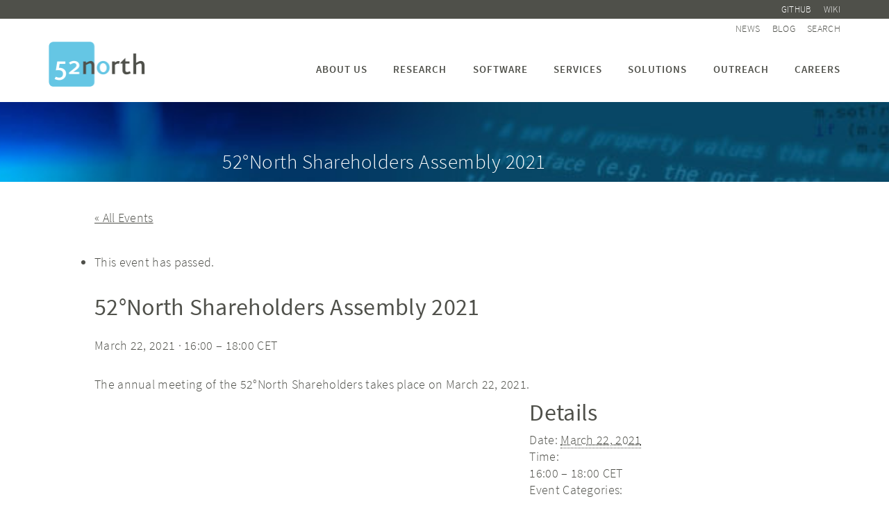

--- FILE ---
content_type: text/html; charset=UTF-8
request_url: https://52north.org/events/52north-shareholders-assembly-2021/
body_size: 16983
content:
<!DOCTYPE html>
<html lang="en-US">
<head >
<meta charset="UTF-8" />
<meta name="viewport" content="width=device-width, initial-scale=1" />
<link rel='stylesheet' id='tribe-events-views-v2-bootstrap-datepicker-styles-css' href='https://52north.org/wp-content/plugins/the-events-calendar/vendor/bootstrap-datepicker/css/bootstrap-datepicker.standalone.min.css?ver=6.15.12.2' type='text/css' media='all' />
<link rel='stylesheet' id='tec-variables-skeleton-css' href='https://52north.org/wp-content/plugins/the-events-calendar/common/build/css/variables-skeleton.css?ver=6.10.0' type='text/css' media='all' />
<link rel='stylesheet' id='tribe-common-skeleton-style-css' href='https://52north.org/wp-content/plugins/the-events-calendar/common/build/css/common-skeleton.css?ver=6.10.0' type='text/css' media='all' />
<link rel='stylesheet' id='tribe-tooltipster-css-css' href='https://52north.org/wp-content/plugins/the-events-calendar/common/vendor/tooltipster/tooltipster.bundle.min.css?ver=6.10.0' type='text/css' media='all' />
<link rel='stylesheet' id='tribe-events-views-v2-skeleton-css' href='https://52north.org/wp-content/plugins/the-events-calendar/build/css/views-skeleton.css?ver=6.15.12.2' type='text/css' media='all' />
<meta name='robots' content='index, follow, max-image-preview:large, max-snippet:-1, max-video-preview:-1' />

	<!-- This site is optimized with the Yoast SEO plugin v26.6 - https://yoast.com/wordpress/plugins/seo/ -->
	<title>52°North Shareholders Assembly 2021</title>
	<meta name="description" content="The annual 52°North Shareholders Assembly takes place virtually on March 22, 2021." />
	<link rel="canonical" href="https://52north.org/events/52north-shareholders-assembly-2021/" />
	<meta property="og:locale" content="en_US" />
	<meta property="og:type" content="article" />
	<meta property="og:title" content="52°North Shareholders Assembly 2021" />
	<meta property="og:description" content="The annual 52°North Shareholders Assembly takes place virtually on March 22, 2021." />
	<meta property="og:url" content="https://52north.org/events/52north-shareholders-assembly-2021/" />
	<meta property="og:site_name" content="52°North Spatial Information Research GmbH" />
	<meta property="article:modified_time" content="2022-02-23T13:46:53+00:00" />
	<meta name="twitter:card" content="summary_large_image" />
	<script type="application/ld+json" class="yoast-schema-graph">{"@context":"https://schema.org","@graph":[{"@type":"WebPage","@id":"https://52north.org/events/52north-shareholders-assembly-2021/","url":"https://52north.org/events/52north-shareholders-assembly-2021/","name":"52°North Shareholders Assembly 2021","isPartOf":{"@id":"https://52north.org/#website"},"datePublished":"2021-02-12T09:16:41+00:00","dateModified":"2022-02-23T13:46:53+00:00","description":"The annual 52°North Shareholders Assembly takes place virtually on March 22, 2021.","breadcrumb":{"@id":"https://52north.org/events/52north-shareholders-assembly-2021/#breadcrumb"},"inLanguage":"en-US","potentialAction":[{"@type":"ReadAction","target":["https://52north.org/events/52north-shareholders-assembly-2021/"]}]},{"@type":"BreadcrumbList","@id":"https://52north.org/events/52north-shareholders-assembly-2021/#breadcrumb","itemListElement":[{"@type":"ListItem","position":1,"name":"Startseite","item":"https://52north.org/"},{"@type":"ListItem","position":2,"name":"Events","item":"https://52north.org/events/"},{"@type":"ListItem","position":3,"name":"52°North Shareholders Assembly 2021"}]},{"@type":"WebSite","@id":"https://52north.org/#website","url":"https://52north.org/","name":"52°North Spatial Information Research GmbH","description":"exploring horizons","potentialAction":[{"@type":"SearchAction","target":{"@type":"EntryPoint","urlTemplate":"https://52north.org/?s={search_term_string}"},"query-input":{"@type":"PropertyValueSpecification","valueRequired":true,"valueName":"search_term_string"}}],"inLanguage":"en-US"},{"@type":"Event","name":"52°North Shareholders Assembly 2021","description":"Virtual annual meeting of the 52°North shareholders","url":"https://52north.org/events/52north-shareholders-assembly-2021/","eventAttendanceMode":"https://schema.org/OfflineEventAttendanceMode","eventStatus":"https://schema.org/EventScheduled","startDate":"2021-03-22T16:00:00+01:00","endDate":"2021-03-22T18:00:00+01:00","@id":"https://52north.org/events/52north-shareholders-assembly-2021/#event","mainEntityOfPage":{"@id":"https://52north.org/events/52north-shareholders-assembly-2021/"}}]}</script>
	<!-- / Yoast SEO plugin. -->


<link rel="alternate" type="application/rss+xml" title="52°North Spatial Information Research GmbH &raquo; Feed" href="https://52north.org/feed/" />
<link rel="alternate" type="application/rss+xml" title="52°North Spatial Information Research GmbH &raquo; Comments Feed" href="https://52north.org/comments/feed/" />
<link rel="alternate" type="text/calendar" title="52°North Spatial Information Research GmbH &raquo; iCal Feed" href="https://52north.org/events/?ical=1" />
<link rel="alternate" title="oEmbed (JSON)" type="application/json+oembed" href="https://52north.org/wp-json/oembed/1.0/embed?url=https%3A%2F%2F52north.org%2Fevents%2F52north-shareholders-assembly-2021%2F" />
<link rel="alternate" title="oEmbed (XML)" type="text/xml+oembed" href="https://52north.org/wp-json/oembed/1.0/embed?url=https%3A%2F%2F52north.org%2Fevents%2F52north-shareholders-assembly-2021%2F&#038;format=xml" />
<style id='wp-img-auto-sizes-contain-inline-css' type='text/css'>
img:is([sizes=auto i],[sizes^="auto," i]){contain-intrinsic-size:3000px 1500px}
/*# sourceURL=wp-img-auto-sizes-contain-inline-css */
</style>
<link rel='stylesheet' id='tribe-events-v2-single-skeleton-css' href='https://52north.org/wp-content/plugins/the-events-calendar/build/css/tribe-events-single-skeleton.css?ver=6.15.12.2' type='text/css' media='all' />
<style id='wp-emoji-styles-inline-css' type='text/css'>

	img.wp-smiley, img.emoji {
		display: inline !important;
		border: none !important;
		box-shadow: none !important;
		height: 1em !important;
		width: 1em !important;
		margin: 0 0.07em !important;
		vertical-align: -0.1em !important;
		background: none !important;
		padding: 0 !important;
	}
/*# sourceURL=wp-emoji-styles-inline-css */
</style>
<link rel='stylesheet' id='wp-block-library-css' href='https://52north.org/wp-includes/css/dist/block-library/style.min.css?ver=4da3281b5e5d3df67fe91a497bf0b7ee' type='text/css' media='all' />
<style id='global-styles-inline-css' type='text/css'>
:root{--wp--preset--aspect-ratio--square: 1;--wp--preset--aspect-ratio--4-3: 4/3;--wp--preset--aspect-ratio--3-4: 3/4;--wp--preset--aspect-ratio--3-2: 3/2;--wp--preset--aspect-ratio--2-3: 2/3;--wp--preset--aspect-ratio--16-9: 16/9;--wp--preset--aspect-ratio--9-16: 9/16;--wp--preset--color--black: #000000;--wp--preset--color--cyan-bluish-gray: #abb8c3;--wp--preset--color--white: #ffffff;--wp--preset--color--pale-pink: #f78da7;--wp--preset--color--vivid-red: #cf2e2e;--wp--preset--color--luminous-vivid-orange: #ff6900;--wp--preset--color--luminous-vivid-amber: #fcb900;--wp--preset--color--light-green-cyan: #7bdcb5;--wp--preset--color--vivid-green-cyan: #00d084;--wp--preset--color--pale-cyan-blue: #8ed1fc;--wp--preset--color--vivid-cyan-blue: #0693e3;--wp--preset--color--vivid-purple: #9b51e0;--wp--preset--gradient--vivid-cyan-blue-to-vivid-purple: linear-gradient(135deg,rgb(6,147,227) 0%,rgb(155,81,224) 100%);--wp--preset--gradient--light-green-cyan-to-vivid-green-cyan: linear-gradient(135deg,rgb(122,220,180) 0%,rgb(0,208,130) 100%);--wp--preset--gradient--luminous-vivid-amber-to-luminous-vivid-orange: linear-gradient(135deg,rgb(252,185,0) 0%,rgb(255,105,0) 100%);--wp--preset--gradient--luminous-vivid-orange-to-vivid-red: linear-gradient(135deg,rgb(255,105,0) 0%,rgb(207,46,46) 100%);--wp--preset--gradient--very-light-gray-to-cyan-bluish-gray: linear-gradient(135deg,rgb(238,238,238) 0%,rgb(169,184,195) 100%);--wp--preset--gradient--cool-to-warm-spectrum: linear-gradient(135deg,rgb(74,234,220) 0%,rgb(151,120,209) 20%,rgb(207,42,186) 40%,rgb(238,44,130) 60%,rgb(251,105,98) 80%,rgb(254,248,76) 100%);--wp--preset--gradient--blush-light-purple: linear-gradient(135deg,rgb(255,206,236) 0%,rgb(152,150,240) 100%);--wp--preset--gradient--blush-bordeaux: linear-gradient(135deg,rgb(254,205,165) 0%,rgb(254,45,45) 50%,rgb(107,0,62) 100%);--wp--preset--gradient--luminous-dusk: linear-gradient(135deg,rgb(255,203,112) 0%,rgb(199,81,192) 50%,rgb(65,88,208) 100%);--wp--preset--gradient--pale-ocean: linear-gradient(135deg,rgb(255,245,203) 0%,rgb(182,227,212) 50%,rgb(51,167,181) 100%);--wp--preset--gradient--electric-grass: linear-gradient(135deg,rgb(202,248,128) 0%,rgb(113,206,126) 100%);--wp--preset--gradient--midnight: linear-gradient(135deg,rgb(2,3,129) 0%,rgb(40,116,252) 100%);--wp--preset--font-size--small: 13px;--wp--preset--font-size--medium: 20px;--wp--preset--font-size--large: 36px;--wp--preset--font-size--x-large: 42px;--wp--preset--spacing--20: 0.44rem;--wp--preset--spacing--30: 0.67rem;--wp--preset--spacing--40: 1rem;--wp--preset--spacing--50: 1.5rem;--wp--preset--spacing--60: 2.25rem;--wp--preset--spacing--70: 3.38rem;--wp--preset--spacing--80: 5.06rem;--wp--preset--shadow--natural: 6px 6px 9px rgba(0, 0, 0, 0.2);--wp--preset--shadow--deep: 12px 12px 50px rgba(0, 0, 0, 0.4);--wp--preset--shadow--sharp: 6px 6px 0px rgba(0, 0, 0, 0.2);--wp--preset--shadow--outlined: 6px 6px 0px -3px rgb(255, 255, 255), 6px 6px rgb(0, 0, 0);--wp--preset--shadow--crisp: 6px 6px 0px rgb(0, 0, 0);}:where(.is-layout-flex){gap: 0.5em;}:where(.is-layout-grid){gap: 0.5em;}body .is-layout-flex{display: flex;}.is-layout-flex{flex-wrap: wrap;align-items: center;}.is-layout-flex > :is(*, div){margin: 0;}body .is-layout-grid{display: grid;}.is-layout-grid > :is(*, div){margin: 0;}:where(.wp-block-columns.is-layout-flex){gap: 2em;}:where(.wp-block-columns.is-layout-grid){gap: 2em;}:where(.wp-block-post-template.is-layout-flex){gap: 1.25em;}:where(.wp-block-post-template.is-layout-grid){gap: 1.25em;}.has-black-color{color: var(--wp--preset--color--black) !important;}.has-cyan-bluish-gray-color{color: var(--wp--preset--color--cyan-bluish-gray) !important;}.has-white-color{color: var(--wp--preset--color--white) !important;}.has-pale-pink-color{color: var(--wp--preset--color--pale-pink) !important;}.has-vivid-red-color{color: var(--wp--preset--color--vivid-red) !important;}.has-luminous-vivid-orange-color{color: var(--wp--preset--color--luminous-vivid-orange) !important;}.has-luminous-vivid-amber-color{color: var(--wp--preset--color--luminous-vivid-amber) !important;}.has-light-green-cyan-color{color: var(--wp--preset--color--light-green-cyan) !important;}.has-vivid-green-cyan-color{color: var(--wp--preset--color--vivid-green-cyan) !important;}.has-pale-cyan-blue-color{color: var(--wp--preset--color--pale-cyan-blue) !important;}.has-vivid-cyan-blue-color{color: var(--wp--preset--color--vivid-cyan-blue) !important;}.has-vivid-purple-color{color: var(--wp--preset--color--vivid-purple) !important;}.has-black-background-color{background-color: var(--wp--preset--color--black) !important;}.has-cyan-bluish-gray-background-color{background-color: var(--wp--preset--color--cyan-bluish-gray) !important;}.has-white-background-color{background-color: var(--wp--preset--color--white) !important;}.has-pale-pink-background-color{background-color: var(--wp--preset--color--pale-pink) !important;}.has-vivid-red-background-color{background-color: var(--wp--preset--color--vivid-red) !important;}.has-luminous-vivid-orange-background-color{background-color: var(--wp--preset--color--luminous-vivid-orange) !important;}.has-luminous-vivid-amber-background-color{background-color: var(--wp--preset--color--luminous-vivid-amber) !important;}.has-light-green-cyan-background-color{background-color: var(--wp--preset--color--light-green-cyan) !important;}.has-vivid-green-cyan-background-color{background-color: var(--wp--preset--color--vivid-green-cyan) !important;}.has-pale-cyan-blue-background-color{background-color: var(--wp--preset--color--pale-cyan-blue) !important;}.has-vivid-cyan-blue-background-color{background-color: var(--wp--preset--color--vivid-cyan-blue) !important;}.has-vivid-purple-background-color{background-color: var(--wp--preset--color--vivid-purple) !important;}.has-black-border-color{border-color: var(--wp--preset--color--black) !important;}.has-cyan-bluish-gray-border-color{border-color: var(--wp--preset--color--cyan-bluish-gray) !important;}.has-white-border-color{border-color: var(--wp--preset--color--white) !important;}.has-pale-pink-border-color{border-color: var(--wp--preset--color--pale-pink) !important;}.has-vivid-red-border-color{border-color: var(--wp--preset--color--vivid-red) !important;}.has-luminous-vivid-orange-border-color{border-color: var(--wp--preset--color--luminous-vivid-orange) !important;}.has-luminous-vivid-amber-border-color{border-color: var(--wp--preset--color--luminous-vivid-amber) !important;}.has-light-green-cyan-border-color{border-color: var(--wp--preset--color--light-green-cyan) !important;}.has-vivid-green-cyan-border-color{border-color: var(--wp--preset--color--vivid-green-cyan) !important;}.has-pale-cyan-blue-border-color{border-color: var(--wp--preset--color--pale-cyan-blue) !important;}.has-vivid-cyan-blue-border-color{border-color: var(--wp--preset--color--vivid-cyan-blue) !important;}.has-vivid-purple-border-color{border-color: var(--wp--preset--color--vivid-purple) !important;}.has-vivid-cyan-blue-to-vivid-purple-gradient-background{background: var(--wp--preset--gradient--vivid-cyan-blue-to-vivid-purple) !important;}.has-light-green-cyan-to-vivid-green-cyan-gradient-background{background: var(--wp--preset--gradient--light-green-cyan-to-vivid-green-cyan) !important;}.has-luminous-vivid-amber-to-luminous-vivid-orange-gradient-background{background: var(--wp--preset--gradient--luminous-vivid-amber-to-luminous-vivid-orange) !important;}.has-luminous-vivid-orange-to-vivid-red-gradient-background{background: var(--wp--preset--gradient--luminous-vivid-orange-to-vivid-red) !important;}.has-very-light-gray-to-cyan-bluish-gray-gradient-background{background: var(--wp--preset--gradient--very-light-gray-to-cyan-bluish-gray) !important;}.has-cool-to-warm-spectrum-gradient-background{background: var(--wp--preset--gradient--cool-to-warm-spectrum) !important;}.has-blush-light-purple-gradient-background{background: var(--wp--preset--gradient--blush-light-purple) !important;}.has-blush-bordeaux-gradient-background{background: var(--wp--preset--gradient--blush-bordeaux) !important;}.has-luminous-dusk-gradient-background{background: var(--wp--preset--gradient--luminous-dusk) !important;}.has-pale-ocean-gradient-background{background: var(--wp--preset--gradient--pale-ocean) !important;}.has-electric-grass-gradient-background{background: var(--wp--preset--gradient--electric-grass) !important;}.has-midnight-gradient-background{background: var(--wp--preset--gradient--midnight) !important;}.has-small-font-size{font-size: var(--wp--preset--font-size--small) !important;}.has-medium-font-size{font-size: var(--wp--preset--font-size--medium) !important;}.has-large-font-size{font-size: var(--wp--preset--font-size--large) !important;}.has-x-large-font-size{font-size: var(--wp--preset--font-size--x-large) !important;}
/*# sourceURL=global-styles-inline-css */
</style>

<style id='classic-theme-styles-inline-css' type='text/css'>
/*! This file is auto-generated */
.wp-block-button__link{color:#fff;background-color:#32373c;border-radius:9999px;box-shadow:none;text-decoration:none;padding:calc(.667em + 2px) calc(1.333em + 2px);font-size:1.125em}.wp-block-file__button{background:#32373c;color:#fff;text-decoration:none}
/*# sourceURL=/wp-includes/css/classic-themes.min.css */
</style>
<link rel='stylesheet' id='tec-variables-full-css' href='https://52north.org/wp-content/plugins/the-events-calendar/common/build/css/variables-full.css?ver=6.10.0' type='text/css' media='all' />
<link rel='stylesheet' id='tribe-events-v2-single-blocks-css' href='https://52north.org/wp-content/plugins/the-events-calendar/build/css/tribe-events-single-blocks.css?ver=6.15.12.2' type='text/css' media='all' />
<link rel='stylesheet' id='menu-image-css' href='https://52north.org/wp-content/plugins/menu-image/includes/css/menu-image.css?ver=3.13' type='text/css' media='all' />
<link rel='stylesheet' id='dashicons-css' href='https://52north.org/wp-includes/css/dashicons.min.css?ver=4da3281b5e5d3df67fe91a497bf0b7ee' type='text/css' media='all' />
<link rel='stylesheet' id='sr7css-css' href='//52north.org/wp-content/plugins/revslider/public/css/sr7.css?ver=6.7.40' type='text/css' media='all' />
<link rel='stylesheet' id='wp-mcm-styles-css' href='https://52north.org/wp-content/plugins/wp-media-category-management/css/wp-mcm-styles.css?ver=2.5.0.1' type='text/css' media='all' />
<link rel='stylesheet' id='font-awesome-css' href='https://52north.org/wp-content/themes/52north/css/font-awesome.min.css?ver=4.6.3' type='text/css' media='all' />
<link rel='stylesheet' id='google-fonts-css' href='https://52north.org/wp-content/themes/52north/css/google-fonts-local.min.css?ver=1.0.0' type='text/css' media='all' />
<link rel='stylesheet' id='eeb-css-frontend-css' href='https://52north.org/wp-content/plugins/email-encoder-bundle/core/includes/assets/css/style.css?ver=251113-130742' type='text/css' media='all' />
<link rel='stylesheet' id='blox-lite-default-styles-css' href='https://52north.org/wp-content/plugins/blox-lite/assets/css/default.css?ver=1.2.8' type='text/css' media='all' />
<link rel='stylesheet' id='cn-public-css' href='//52north.org/wp-content/plugins/connections/assets/dist/frontend/style.css?ver=10.4.66-1731659029' type='text/css' media='all' />
<link rel='stylesheet' id='cnt-profile-css' href='//52north.org/wp-content/plugins/connections/templates/profile/profile.css?ver=3.0' type='text/css' media='all' />
<link rel='stylesheet' id='cn-brandicons-css' href='//52north.org/wp-content/plugins/connections/assets/vendor/icomoon-brands/style.css?ver=10.4.66' type='text/css' media='all' />
<link rel='stylesheet' id='cn-chosen-css' href='//52north.org/wp-content/plugins/connections/assets/vendor/chosen/chosen.min.css?ver=1.8.7' type='text/css' media='all' />
<link rel='stylesheet' id='cn-public-custom-css' href='https://52north.org/wp-content/themes/52north/connections-templates/cn-custom.css?ver=10.4.66' type='text/css' media='all' />
<link rel='stylesheet' id='52-north-theme-css' href='https://52north.org/wp-content/themes/52north/style.css?ver=1.0.0' type='text/css' media='all' />
<link rel='stylesheet' id='zotpress.shortcode.min.css-css' href='https://52north.org/wp-content/plugins/zotpress/css/zotpress.shortcode.min.css?ver=7.4' type='text/css' media='all' />
<script type="text/javascript" src="https://52north.org/wp-includes/js/jquery/jquery.min.js?ver=3.7.1" id="jquery-core-js"></script>
<script type="text/javascript" src="https://52north.org/wp-includes/js/jquery/jquery-migrate.min.js?ver=3.4.1" id="jquery-migrate-js"></script>
<script type="text/javascript" src="https://52north.org/wp-content/plugins/the-events-calendar/common/build/js/tribe-common.js?ver=9c44e11f3503a33e9540" id="tribe-common-js"></script>
<script type="text/javascript" src="https://52north.org/wp-content/plugins/the-events-calendar/build/js/views/breakpoints.js?ver=4208de2df2852e0b91ec" id="tribe-events-views-v2-breakpoints-js"></script>
<script type="text/javascript" src="https://52north.org/wp-content/plugins/equal-height-columns/public/js/equal-height-columns-public.js?ver=1.2.1" id="equal-height-columns-js"></script>
<script type="text/javascript" src="//52north.org/wp-content/plugins/revslider/public/js/libs/tptools.js?ver=6.7.40" id="tp-tools-js" async="async" data-wp-strategy="async"></script>
<script type="text/javascript" src="//52north.org/wp-content/plugins/revslider/public/js/sr7.js?ver=6.7.40" id="sr7-js" async="async" data-wp-strategy="async"></script>
<script type="text/javascript" src="https://52north.org/wp-content/themes/52north/js/global.js?ver=1.0.0" id="global-script-js"></script>
<script type="text/javascript" src="https://52north.org/wp-content/themes/52north/js/toggle-search.js?ver=1.0.0" id="toggle-search-js"></script>
<script></script><link rel="https://api.w.org/" href="https://52north.org/wp-json/" /><link rel="alternate" title="JSON" type="application/json" href="https://52north.org/wp-json/wp/v2/tribe_events/8274" /><link rel="EditURI" type="application/rsd+xml" title="RSD" href="https://52north.org/xmlrpc.php?rsd" />

<link rel='shortlink' href='https://52north.org/?p=8274' />
<style type="text/css">
.feedzy-rss-link-icon:after {
	content: url("https://52north.org/wp-content/plugins/feedzy-rss-feeds/img/external-link.png");
	margin-left: 3px;
}
</style>
		<meta name="tec-api-version" content="v1"><meta name="tec-api-origin" content="https://52north.org"><link rel="alternate" href="https://52north.org/wp-json/tribe/events/v1/events/8274" /><style>
.qtranxs_flag_en {background-image: url(https://52north.org/wp-content/plugins/qtranslate-xt-3.15.2/flags/gb.png); background-repeat: no-repeat;}
</style>
<link hreflang="en" href="https://52north.org/events/52north-shareholders-assembly-2021/" rel="alternate" />
<link hreflang="x-default" href="https://52north.org/events/52north-shareholders-assembly-2021/" rel="alternate" />
<meta name="generator" content="qTranslate-XT 3.15.2" />
<link rel="icon" href="https://52north.org/wp-content/themes/52north/images/favicon.ico" />
<link rel="pingback" href="https://52north.org/xmlrpc.php" />
<meta name="referrer" content="same-origin" /><style type="text/css">.site-title a { background: url(https://52north.org/wp-content/uploads/2016/06/logo-main.png) no-repeat !important; }</style>
<!-- ADD FAVICON PACKAGE -->
<link rel="apple-touch-icon" sizes="57x57" href="https://52north.org/wp-content/themes/52north/images/favicon-package/apple-touch-icon-57x57.png">
<link rel="apple-touch-icon" sizes="114x114" href="https://52north.org/wp-content/themes/52north/images/favicon-package/apple-touch-icon-114x114.png">
<link rel="apple-touch-icon" sizes="72x72" href="https://52north.org/wp-content/themes/52north/images/favicon-package/apple-touch-icon-72x72.png">
<link rel="apple-touch-icon" sizes="144x144" href="https://52north.org/wp-content/themes/52north/images/favicon-package/apple-touch-icon-144x144.png">
<link rel="apple-touch-icon" sizes="60x60" href="https://52north.org/wp-content/themes/52north/images/favicon-package/apple-touch-icon-60x60.png">
<link rel="apple-touch-icon" sizes="120x120" href="https://52north.org/wp-content/themes/52north/images/favicon-package/apple-touch-icon-120x120.png">
<link rel="apple-touch-icon" sizes="76x76" href="https://52north.org/wp-content/themes/52north/images/favicon-package/apple-touch-icon-76x76.png">
<link rel="apple-touch-icon" sizes="152x152" href="https://52north.org/wp-content/themes/52north/images/favicon-package/apple-touch-icon-152x152.png">
<link rel="apple-touch-icon" sizes="180x180" href="https://52north.org/wp-content/themes/52north/images/favicon-package/apple-touch-icon-180x180.png">
<link rel="icon" type="image/png" href="https://52north.org/wp-content/themes/52north/images/favicon-package/favicon-192x192.png" sizes="192x192">
<link rel="icon" type="image/png" href="https://52north.org/wp-content/themes/52north/images/favicon-package/favicon-160x160.png" sizes="160x160">
<link rel="icon" type="image/png" href="https://52north.org/wp-content/themes/52north/images/favicon-package/favicon-96x96.png" sizes="96x96">
<link rel="icon" type="image/png" href="https://52north.org/wp-content/themes/52north/images/favicon-package/favicon-16x16.png" sizes="16x16">
<link rel="icon" type="image/png" href="https://52north.org/wp-content/themes/52north/images/favicon-package/favicon-32x32.png" sizes="32x32">
<link rel="Shortcut Icon" href="https://52north.org/wp-content/themes/52north/images/favicon-package/favicon.ico" type="image/x-icon" />
<meta name="msapplication-TileColor" content="#2b5797">
<meta name="msapplication-TileImage" content="https://52north.org/wp-content/themes/52north/images/favicon-package/mstile-144x144.png">
<!-- End favicon package -->
<meta name="generator" content="Powered by WPBakery Page Builder - drag and drop page builder for WordPress."/>
<meta name="generator" content="Powered by Slider Revolution 6.7.40 - responsive, Mobile-Friendly Slider Plugin for WordPress with comfortable drag and drop interface." />
<script>
	window._tpt			??= {};
	window.SR7			??= {};
	_tpt.R				??= {};
	_tpt.R.fonts		??= {};
	_tpt.R.fonts.customFonts??= {};
	SR7.devMode			=  false;
	SR7.F 				??= {};
	SR7.G				??= {};
	SR7.LIB				??= {};
	SR7.E				??= {};
	SR7.E.gAddons		??= {};
	SR7.E.php 			??= {};
	SR7.E.nonce			= 'bce3c49805';
	SR7.E.ajaxurl		= 'https://52north.org/wp-admin/admin-ajax.php';
	SR7.E.resturl		= 'https://52north.org/wp-json/';
	SR7.E.slug_path		= 'revslider/revslider.php';
	SR7.E.slug			= 'revslider';
	SR7.E.plugin_url	= 'https://52north.org/wp-content/plugins/revslider/';
	SR7.E.wp_plugin_url = 'https://52north.org/wp-content/plugins/';
	SR7.E.revision		= '6.7.40';
	SR7.E.fontBaseUrl	= '';
	SR7.G.breakPoints 	= [1240,1024,768,480];
	SR7.G.fSUVW 		= false;
	SR7.E.modules 		= ['module','page','slide','layer','draw','animate','srtools','canvas','defaults','carousel','navigation','media','modifiers','migration'];
	SR7.E.libs 			= ['WEBGL'];
	SR7.E.css 			= ['csslp','cssbtns','cssfilters','cssnav','cssmedia'];
	SR7.E.resources		= {};
	SR7.E.ytnc			= false;
	SR7.JSON			??= {};
/*! Slider Revolution 7.0 - Page Processor */
!function(){"use strict";window.SR7??={},window._tpt??={},SR7.version="Slider Revolution 6.7.16",_tpt.getMobileZoom=()=>_tpt.is_mobile?document.documentElement.clientWidth/window.innerWidth:1,_tpt.getWinDim=function(t){_tpt.screenHeightWithUrlBar??=window.innerHeight;let e=SR7.F?.modal?.visible&&SR7.M[SR7.F.module.getIdByAlias(SR7.F.modal.requested)];_tpt.scrollBar=window.innerWidth!==document.documentElement.clientWidth||e&&window.innerWidth!==e.c.module.clientWidth,_tpt.winW=_tpt.getMobileZoom()*window.innerWidth-(_tpt.scrollBar||"prepare"==t?_tpt.scrollBarW??_tpt.mesureScrollBar():0),_tpt.winH=_tpt.getMobileZoom()*window.innerHeight,_tpt.winWAll=document.documentElement.clientWidth},_tpt.getResponsiveLevel=function(t,e){return SR7.G.fSUVW?_tpt.closestGE(t,window.innerWidth):_tpt.closestGE(t,_tpt.winWAll)},_tpt.mesureScrollBar=function(){let t=document.createElement("div");return t.className="RSscrollbar-measure",t.style.width="100px",t.style.height="100px",t.style.overflow="scroll",t.style.position="absolute",t.style.top="-9999px",document.body.appendChild(t),_tpt.scrollBarW=t.offsetWidth-t.clientWidth,document.body.removeChild(t),_tpt.scrollBarW},_tpt.loadCSS=async function(t,e,s){return s?_tpt.R.fonts.required[e].status=1:(_tpt.R[e]??={},_tpt.R[e].status=1),new Promise(((i,n)=>{if(_tpt.isStylesheetLoaded(t))s?_tpt.R.fonts.required[e].status=2:_tpt.R[e].status=2,i();else{const o=document.createElement("link");o.rel="stylesheet";let l="text",r="css";o["type"]=l+"/"+r,o.href=t,o.onload=()=>{s?_tpt.R.fonts.required[e].status=2:_tpt.R[e].status=2,i()},o.onerror=()=>{s?_tpt.R.fonts.required[e].status=3:_tpt.R[e].status=3,n(new Error(`Failed to load CSS: ${t}`))},document.head.appendChild(o)}}))},_tpt.addContainer=function(t){const{tag:e="div",id:s,class:i,datas:n,textContent:o,iHTML:l}=t,r=document.createElement(e);if(s&&""!==s&&(r.id=s),i&&""!==i&&(r.className=i),n)for(const[t,e]of Object.entries(n))"style"==t?r.style.cssText=e:r.setAttribute(`data-${t}`,e);return o&&(r.textContent=o),l&&(r.innerHTML=l),r},_tpt.collector=function(){return{fragment:new DocumentFragment,add(t){var e=_tpt.addContainer(t);return this.fragment.appendChild(e),e},append(t){t.appendChild(this.fragment)}}},_tpt.isStylesheetLoaded=function(t){let e=t.split("?")[0];return Array.from(document.querySelectorAll('link[rel="stylesheet"], link[rel="preload"]')).some((t=>t.href.split("?")[0]===e))},_tpt.preloader={requests:new Map,preloaderTemplates:new Map,show:function(t,e){if(!e||!t)return;const{type:s,color:i}=e;if(s<0||"off"==s)return;const n=`preloader_${s}`;let o=this.preloaderTemplates.get(n);o||(o=this.build(s,i),this.preloaderTemplates.set(n,o)),this.requests.has(t)||this.requests.set(t,{count:0});const l=this.requests.get(t);clearTimeout(l.timer),l.count++,1===l.count&&(l.timer=setTimeout((()=>{l.preloaderClone=o.cloneNode(!0),l.anim&&l.anim.kill(),void 0!==_tpt.gsap?l.anim=_tpt.gsap.fromTo(l.preloaderClone,1,{opacity:0},{opacity:1}):l.preloaderClone.classList.add("sr7-fade-in"),t.appendChild(l.preloaderClone)}),150))},hide:function(t){if(!this.requests.has(t))return;const e=this.requests.get(t);e.count--,e.count<0&&(e.count=0),e.anim&&e.anim.kill(),0===e.count&&(clearTimeout(e.timer),e.preloaderClone&&(e.preloaderClone.classList.remove("sr7-fade-in"),e.anim=_tpt.gsap.to(e.preloaderClone,.3,{opacity:0,onComplete:function(){e.preloaderClone.remove()}})))},state:function(t){if(!this.requests.has(t))return!1;return this.requests.get(t).count>0},build:(t,e="#ffffff",s="")=>{if(t<0||"off"===t)return null;const i=parseInt(t);if(t="prlt"+i,isNaN(i))return null;if(_tpt.loadCSS(SR7.E.plugin_url+"public/css/preloaders/t"+i+".css","preloader_"+t),isNaN(i)||i<6){const n=`background-color:${e}`,o=1===i||2==i?n:"",l=3===i||4==i?n:"",r=_tpt.collector();["dot1","dot2","bounce1","bounce2","bounce3"].forEach((t=>r.add({tag:"div",class:t,datas:{style:l}})));const d=_tpt.addContainer({tag:"sr7-prl",class:`${t} ${s}`,datas:{style:o}});return r.append(d),d}{let n={};if(7===i){let t;e.startsWith("#")?(t=e.replace("#",""),t=`rgba(${parseInt(t.substring(0,2),16)}, ${parseInt(t.substring(2,4),16)}, ${parseInt(t.substring(4,6),16)}, `):e.startsWith("rgb")&&(t=e.slice(e.indexOf("(")+1,e.lastIndexOf(")")).split(",").map((t=>t.trim())),t=`rgba(${t[0]}, ${t[1]}, ${t[2]}, `),t&&(n.style=`border-top-color: ${t}0.65); border-bottom-color: ${t}0.15); border-left-color: ${t}0.65); border-right-color: ${t}0.15)`)}else 12===i&&(n.style=`background:${e}`);const o=[10,0,4,2,5,9,0,4,4,2][i-6],l=_tpt.collector(),r=l.add({tag:"div",class:"sr7-prl-inner",datas:n});Array.from({length:o}).forEach((()=>r.appendChild(l.add({tag:"span",datas:{style:`background:${e}`}}))));const d=_tpt.addContainer({tag:"sr7-prl",class:`${t} ${s}`});return l.append(d),d}}},SR7.preLoader={show:(t,e)=>{"off"!==(SR7.M[t]?.settings?.pLoader?.type??"off")&&_tpt.preloader.show(e||SR7.M[t].c.module,SR7.M[t]?.settings?.pLoader??{color:"#fff",type:10})},hide:(t,e)=>{"off"!==(SR7.M[t]?.settings?.pLoader?.type??"off")&&_tpt.preloader.hide(e||SR7.M[t].c.module)},state:(t,e)=>_tpt.preloader.state(e||SR7.M[t].c.module)},_tpt.prepareModuleHeight=function(t){window.SR7.M??={},window.SR7.M[t.id]??={},"ignore"==t.googleFont&&(SR7.E.ignoreGoogleFont=!0);let e=window.SR7.M[t.id];if(null==_tpt.scrollBarW&&_tpt.mesureScrollBar(),e.c??={},e.states??={},e.settings??={},e.settings.size??={},t.fixed&&(e.settings.fixed=!0),e.c.module=document.querySelector("sr7-module#"+t.id),e.c.adjuster=e.c.module.getElementsByTagName("sr7-adjuster")[0],e.c.content=e.c.module.getElementsByTagName("sr7-content")[0],"carousel"==t.type&&(e.c.carousel=e.c.content.getElementsByTagName("sr7-carousel")[0]),null==e.c.module||null==e.c.module)return;t.plType&&t.plColor&&(e.settings.pLoader={type:t.plType,color:t.plColor}),void 0===t.plType||"off"===t.plType||SR7.preLoader.state(t.id)&&SR7.preLoader.state(t.id,e.c.module)||SR7.preLoader.show(t.id,e.c.module),_tpt.winW||_tpt.getWinDim("prepare"),_tpt.getWinDim();let s=""+e.c.module.dataset?.modal;"modal"==s||"true"==s||"undefined"!==s&&"false"!==s||(e.settings.size.fullWidth=t.size.fullWidth,e.LEV??=_tpt.getResponsiveLevel(window.SR7.G.breakPoints,t.id),t.vpt=_tpt.fillArray(t.vpt,5),e.settings.vPort=t.vpt[e.LEV],void 0!==t.el&&"720"==t.el[4]&&t.gh[4]!==t.el[4]&&"960"==t.el[3]&&t.gh[3]!==t.el[3]&&"768"==t.el[2]&&t.gh[2]!==t.el[2]&&delete t.el,e.settings.size.height=null==t.el||null==t.el[e.LEV]||0==t.el[e.LEV]||"auto"==t.el[e.LEV]?_tpt.fillArray(t.gh,5,-1):_tpt.fillArray(t.el,5,-1),e.settings.size.width=_tpt.fillArray(t.gw,5,-1),e.settings.size.minHeight=_tpt.fillArray(t.mh??[0],5,-1),e.cacheSize={fullWidth:e.settings.size?.fullWidth,fullHeight:e.settings.size?.fullHeight},void 0!==t.off&&(t.off?.t&&(e.settings.size.m??={})&&(e.settings.size.m.t=t.off.t),t.off?.b&&(e.settings.size.m??={})&&(e.settings.size.m.b=t.off.b),t.off?.l&&(e.settings.size.p??={})&&(e.settings.size.p.l=t.off.l),t.off?.r&&(e.settings.size.p??={})&&(e.settings.size.p.r=t.off.r),e.offsetPrepared=!0),_tpt.updatePMHeight(t.id,t,!0))},_tpt.updatePMHeight=(t,e,s)=>{let i=SR7.M[t];var n=i.settings.size.fullWidth?_tpt.winW:i.c.module.parentNode.offsetWidth;n=0===n||isNaN(n)?_tpt.winW:n;let o=i.settings.size.width[i.LEV]||i.settings.size.width[i.LEV++]||i.settings.size.width[i.LEV--]||n,l=i.settings.size.height[i.LEV]||i.settings.size.height[i.LEV++]||i.settings.size.height[i.LEV--]||0,r=i.settings.size.minHeight[i.LEV]||i.settings.size.minHeight[i.LEV++]||i.settings.size.minHeight[i.LEV--]||0;if(l="auto"==l?0:l,l=parseInt(l),"carousel"!==e.type&&(n-=parseInt(e.onw??0)||0),i.MP=!i.settings.size.fullWidth&&n<o||_tpt.winW<o?Math.min(1,n/o):1,e.size.fullScreen||e.size.fullHeight){let t=parseInt(e.fho)||0,s=(""+e.fho).indexOf("%")>-1;e.newh=_tpt.winH-(s?_tpt.winH*t/100:t)}else e.newh=i.MP*Math.max(l,r);if(e.newh+=(parseInt(e.onh??0)||0)+(parseInt(e.carousel?.pt)||0)+(parseInt(e.carousel?.pb)||0),void 0!==e.slideduration&&(e.newh=Math.max(e.newh,parseInt(e.slideduration)/3)),e.shdw&&_tpt.buildShadow(e.id,e),i.c.adjuster.style.height=e.newh+"px",i.c.module.style.height=e.newh+"px",i.c.content.style.height=e.newh+"px",i.states.heightPrepared=!0,i.dims??={},i.dims.moduleRect=i.c.module.getBoundingClientRect(),i.c.content.style.left="-"+i.dims.moduleRect.left+"px",!i.settings.size.fullWidth)return s&&requestAnimationFrame((()=>{n!==i.c.module.parentNode.offsetWidth&&_tpt.updatePMHeight(e.id,e)})),void _tpt.bgStyle(e.id,e,window.innerWidth==_tpt.winW,!0);_tpt.bgStyle(e.id,e,window.innerWidth==_tpt.winW,!0),requestAnimationFrame((function(){s&&requestAnimationFrame((()=>{n!==i.c.module.parentNode.offsetWidth&&_tpt.updatePMHeight(e.id,e)}))})),i.earlyResizerFunction||(i.earlyResizerFunction=function(){requestAnimationFrame((function(){_tpt.getWinDim(),_tpt.moduleDefaults(e.id,e),_tpt.updateSlideBg(t,!0)}))},window.addEventListener("resize",i.earlyResizerFunction))},_tpt.buildShadow=function(t,e){let s=SR7.M[t];null==s.c.shadow&&(s.c.shadow=document.createElement("sr7-module-shadow"),s.c.shadow.classList.add("sr7-shdw-"+e.shdw),s.c.content.appendChild(s.c.shadow))},_tpt.bgStyle=async(t,e,s,i,n)=>{const o=SR7.M[t];if((e=e??o.settings).fixed&&!o.c.module.classList.contains("sr7-top-fixed")&&(o.c.module.classList.add("sr7-top-fixed"),o.c.module.style.position="fixed",o.c.module.style.width="100%",o.c.module.style.top="0px",o.c.module.style.left="0px",o.c.module.style.pointerEvents="none",o.c.module.style.zIndex=5e3,o.c.content.style.pointerEvents="none"),null==o.c.bgcanvas){let t=document.createElement("sr7-module-bg"),l=!1;if("string"==typeof e?.bg?.color&&e?.bg?.color.includes("{"))if(_tpt.gradient&&_tpt.gsap)e.bg.color=_tpt.gradient.convert(e.bg.color);else try{let t=JSON.parse(e.bg.color);(t?.orig||t?.string)&&(e.bg.color=JSON.parse(e.bg.color))}catch(t){return}let r="string"==typeof e?.bg?.color?e?.bg?.color||"transparent":e?.bg?.color?.string??e?.bg?.color?.orig??e?.bg?.color?.color??"transparent";if(t.style["background"+(String(r).includes("grad")?"":"Color")]=r,("transparent"!==r||n)&&(l=!0),o.offsetPrepared&&(t.style.visibility="hidden"),e?.bg?.image?.src&&(t.style.backgroundImage=`url(${e?.bg?.image.src})`,t.style.backgroundSize=""==(e.bg.image?.size??"")?"cover":e.bg.image.size,t.style.backgroundPosition=e.bg.image.position,t.style.backgroundRepeat=""==e.bg.image.repeat||null==e.bg.image.repeat?"no-repeat":e.bg.image.repeat,l=!0),!l)return;o.c.bgcanvas=t,e.size.fullWidth?t.style.width=_tpt.winW-(s&&_tpt.winH<document.body.offsetHeight?_tpt.scrollBarW:0)+"px":i&&(t.style.width=o.c.module.offsetWidth+"px"),e.sbt?.use?o.c.content.appendChild(o.c.bgcanvas):o.c.module.appendChild(o.c.bgcanvas)}o.c.bgcanvas.style.height=void 0!==e.newh?e.newh+"px":("carousel"==e.type?o.dims.module.h:o.dims.content.h)+"px",o.c.bgcanvas.style.left=!s&&e.sbt?.use||o.c.bgcanvas.closest("SR7-CONTENT")?"0px":"-"+(o?.dims?.moduleRect?.left??0)+"px"},_tpt.updateSlideBg=function(t,e){const s=SR7.M[t];let i=s.settings;s?.c?.bgcanvas&&(i.size.fullWidth?s.c.bgcanvas.style.width=_tpt.winW-(e&&_tpt.winH<document.body.offsetHeight?_tpt.scrollBarW:0)+"px":preparing&&(s.c.bgcanvas.style.width=s.c.module.offsetWidth+"px"))},_tpt.moduleDefaults=(t,e)=>{let s=SR7.M[t];null!=s&&null!=s.c&&null!=s.c.module&&(s.dims??={},s.dims.moduleRect=s.c.module.getBoundingClientRect(),s.c.content.style.left="-"+s.dims.moduleRect.left+"px",s.c.content.style.width=_tpt.winW-_tpt.scrollBarW+"px","carousel"==e.type&&(s.c.module.style.overflow="visible"),_tpt.bgStyle(t,e,window.innerWidth==_tpt.winW))},_tpt.getOffset=t=>{var e=t.getBoundingClientRect(),s=window.pageXOffset||document.documentElement.scrollLeft,i=window.pageYOffset||document.documentElement.scrollTop;return{top:e.top+i,left:e.left+s}},_tpt.fillArray=function(t,e){let s,i;t=Array.isArray(t)?t:[t];let n=Array(e),o=t.length;for(i=0;i<t.length;i++)n[i+(e-o)]=t[i],null==s&&"#"!==t[i]&&(s=t[i]);for(let t=0;t<e;t++)void 0!==n[t]&&"#"!=n[t]||(n[t]=s),s=n[t];return n},_tpt.closestGE=function(t,e){let s=Number.MAX_VALUE,i=-1;for(let n=0;n<t.length;n++)t[n]-1>=e&&t[n]-1-e<s&&(s=t[n]-1-e,i=n);return++i}}();</script>
<noscript><style> .wpb_animate_when_almost_visible { opacity: 1; }</style></noscript></head>
<body class="wp-singular tribe_events-template-default single single-tribe_events postid-8274 wp-theme-genesis wp-child-theme-52north tribe-events-page-template tribe-theme-genesis tribe-no-js custom-header header-image header-full-width sidebar-content-sidebar genesis-breadcrumbs-visible genesis-footer-widgets-hidden wpb-js-composer js-comp-ver-8.7.2 vc_responsive events-single tribe-events-style-skeleton"><div class="site-container"><header class="site-header"><div class="wrap"><nav class="nav-header-right1"><div class="wrap"><ul id="menu-meta-menu-1" class="genesis-nav-menu"><li id="menu-item-55" class="menu-item menu-item-type-custom menu-item-object-custom menu-item-55"><a href="https://github.com/52North">Github</a></li>
<li id="menu-item-52" class="menu-item menu-item-type-custom menu-item-object-custom menu-item-52"><a href="https://wiki.52north.org">Wiki</a></li>
</ul></div></nav><nav class="nav-header-right2"><div class="wrap"><ul id="menu-meta-menu-2" class="genesis-nav-menu"><li id="menu-item-12321" class="menu-item menu-item-type-post_type menu-item-object-page current_page_parent menu-item-12321"><a href="https://52north.org/news/">News</a></li>
<li id="menu-item-83" class="menu-item menu-item-type-custom menu-item-object-custom menu-item-83"><a href="https://blog.52north.org/">Blog</a></li>
<li id="menu-item-84" class="toggle-search menu-item menu-item-type-custom menu-item-object-custom menu-item-84"><a href="#search-wrap">Search</a></li>
</ul></div></nav><div class="mobile-title-area"><h1 class="site-title"><a href="https://52north.org/">52°North Spatial Information Research GmbH</a></h1><h2 class="site-description">exploring horizons</h2></div><div class="search-wrap" id="toggle-search"><div class="wrap">
<form class="search-form" method="get" action="/" role="search" itemprop="potentialAction" itemscope itemtype="http://schema.org/SearchAction"><input class="search-form-input" type="search" name="s" id="searchform-1" placeholder="Search this website"><input class="search-form-submit" type="submit" value="Search"><meta content="https://52north.org/?s={s}"></form></div></div>
<nav class="nav-header-main"><div class="wrap"><ul id="menu-main-menu" class="genesis-nav-menu">
		<li class="title-area"><h1 class="site-title"><a href="https://52north.org/">52°North Spatial Information Research GmbH</a></h1><h2 class="site-description">exploring horizons</h2></li><li id="menu-item-974" class="menu-item menu-item-type-post_type menu-item-object-page menu-item-has-children menu-item-974"><a href="https://52north.org/about-us/">About us</a>
<ul class="sub-menu">
	<li id="menu-item-8998" class="menu-item menu-item-type-post_type menu-item-object-page menu-item-8998"><a href="https://52north.org/about-us/profile/">Profile</a></li>
	<li id="menu-item-357" class="menu-item menu-item-type-post_type menu-item-object-page menu-item-357"><a href="https://52north.org/about-us/scientific-technical-advisory-board/">Scientific &amp; Technical Advisory Board</a></li>
	<li id="menu-item-8886" class="menu-item menu-item-type-post_type menu-item-object-page menu-item-8886"><a href="https://52north.org/about-us/shareholders/">Shareholders</a></li>
	<li id="menu-item-356" class="menu-item menu-item-type-post_type menu-item-object-page menu-item-356"><a href="https://52north.org/about-us/affiliations/">Affiliations</a></li>
	<li id="menu-item-382" class="menu-item menu-item-type-post_type menu-item-object-page menu-item-382"><a href="https://52north.org/about-us/contact-us/">Contact us</a></li>
</ul>
</li>
<li id="menu-item-976" class="menu-item menu-item-type-post_type menu-item-object-page menu-item-has-children menu-item-976"><a href="https://52north.org/research/">Research</a>
<ul class="sub-menu">
	<li id="menu-item-8973" class="menu-item menu-item-type-post_type menu-item-object-page menu-item-8973"><a href="https://52north.org/research/scope/">Scope</a></li>
	<li id="menu-item-8915" class="menu-item menu-item-type-post_type menu-item-object-page menu-item-8915"><a href="https://52north.org/research/associated-labs/">Associated Labs</a></li>
	<li id="menu-item-9708" class="menu-item menu-item-type-post_type menu-item-object-page menu-item-9708"><a href="https://52north.org/research/publications/">Publications</a></li>
</ul>
</li>
<li id="menu-item-4316" class="menu-item menu-item-type-post_type menu-item-object-page menu-item-has-children menu-item-4316"><a href="https://52north.org/software/">Software</a>
<ul class="sub-menu">
	<li id="menu-item-1098" class="menu-item menu-item-type-post_type menu-item-object-page menu-item-1098"><a href="https://52north.org/software/software-components/">Software components</a></li>
	<li id="menu-item-372" class="menu-item menu-item-type-post_type menu-item-object-page menu-item-372"><a href="https://52north.org/software/licensing/">Licensing</a></li>
	<li id="menu-item-47" class="menu-item menu-item-type-post_type menu-item-object-page menu-item-47"><a href="https://52north.org/software/contribute/">Contribute</a></li>
</ul>
</li>
<li id="menu-item-11853" class="menu-item menu-item-type-post_type menu-item-object-page menu-item-11853"><a href="https://52north.org/services/">Services</a></li>
<li id="menu-item-14265" class="menu-item menu-item-type-post_type menu-item-object-page menu-item-14265"><a href="https://52north.org/solutions/">Solutions</a></li>
<li id="menu-item-12689" class="menu-item menu-item-type-post_type menu-item-object-page menu-item-12689"><a href="https://52north.org/outreach-dissemination/">Outreach</a></li>
<li id="menu-item-9435" class="menu-item menu-item-type-post_type menu-item-object-page menu-item-9435"><a href="https://52north.org/about-us/career-opportunities/">Careers</a></li>
</ul></div></nav></div></header><nav class="nav-fixed-side"></nav>			<div id="blox_global_469" class="blox-container blox-content-raw  blox-scope-global fiftytwonorth-subheader">
				<div class="blox-wrap ">
					<div class="blox-raw-container "><div class="blox-raw-wrap"><div style="background-image: url(https://52north.org/wp-content/uploads/2025/05/b8_blau-2000x115-1.jpg)" class="blox-image-wrap blox-image-background">
<div class="blox-caption-container">
<div class="blox-caption-wrap">
52°North Shareholders Assembly 2021 
</div>
</div>
</div></div></div>				</div>
			</div>
			<div class="site-inner"><section id="tribe-events-pg-template" class="tribe-events-pg-template" role="main"><div class="tribe-events-before-html"></div><span class="tribe-events-ajax-loading"><img class="tribe-events-spinner-medium" src="https://52north.org/wp-content/plugins/the-events-calendar/src/resources/images/tribe-loading.gif" alt="Loading Events" /></span>
<div id="tribe-events-content" class="tribe-events-single">

	<p class="tribe-events-back">
		<a href="https://52north.org/events/"> &laquo; All Events</a>
	</p>

	<!-- Notices -->
	<div class="tribe-events-notices"><ul><li>This event has passed.</li></ul></div>
	<h1 class="tribe-events-single-event-title">52°North Shareholders Assembly 2021</h1>
	<div class="tribe-events-schedule tribe-clearfix">
		<div><span class="tribe-event-date-start">March 22, 2021 · 16:00</span> – <span class="tribe-event-time">18:00</span> <span class='timezone'> CET </span></div>			</div>

	<!-- Event header -->
	<div id="tribe-events-header"  data-title="52°North Shareholders Assembly 2021" data-viewtitle="52°North Shareholders Assembly 2021">
		<!-- Navigation -->
		<nav class="tribe-events-nav-pagination" aria-label="Event Navigation">
			<ul class="tribe-events-sub-nav">
				<li class="tribe-events-nav-previous"><a href="https://52north.org/events/virtual-ogc-tc-meeting-march-2021/"><span>&laquo;</span> Virtual OGC TC Meeting March 2021</a></li>
				<li class="tribe-events-nav-next"><a href="https://52north.org/events/munchner-gi-runde/">Münchner GI-Runde <span>&raquo;</span></a></li>
			</ul>
			<!-- .tribe-events-sub-nav -->
		</nav>
	</div>
	<!-- #tribe-events-header -->

			<div id="post-8274" class="post-8274 tribe_events type-tribe_events status-publish tribe_events_cat-209 tribe_events_cat-events cat_2021 cat_events entry">
			<!-- Event featured image, but exclude link -->
			
			<!-- Event content -->
						<div class="tribe-events-single-event-description tribe-events-content">
				


The annual meeting of the 52°North Shareholders takes place on March 22, 2021.



			</div>
			<!-- .tribe-events-single-event-description -->
			<div class="tribe-events tribe-common">
	<div class="tribe-events-c-subscribe-dropdown__container">
		<div class="tribe-events-c-subscribe-dropdown">
			<div class="tribe-common-c-btn-border tribe-events-c-subscribe-dropdown__button">
				<svg
	 class="tribe-common-c-svgicon tribe-common-c-svgicon--cal-export tribe-events-c-subscribe-dropdown__export-icon" 	aria-hidden="true"
	viewBox="0 0 23 17"
	xmlns="http://www.w3.org/2000/svg"
>
	<path fill-rule="evenodd" clip-rule="evenodd" d="M.128.896V16.13c0 .211.145.383.323.383h15.354c.179 0 .323-.172.323-.383V.896c0-.212-.144-.383-.323-.383H.451C.273.513.128.684.128.896Zm16 6.742h-.901V4.679H1.009v10.729h14.218v-3.336h.901V7.638ZM1.01 1.614h14.218v2.058H1.009V1.614Z" />
	<path d="M20.5 9.846H8.312M18.524 6.953l2.89 2.909-2.855 2.855" stroke-width="1.2" stroke-linecap="round" stroke-linejoin="round"/>
</svg>
				<button
					class="tribe-events-c-subscribe-dropdown__button-text"
					aria-expanded="false"
					aria-controls="tribe-events-subscribe-dropdown-content"
					aria-label="View links to add events to your calendar"
				>
					Add to calendar				</button>
				<svg
	 class="tribe-common-c-svgicon tribe-common-c-svgicon--caret-down tribe-events-c-subscribe-dropdown__button-icon" 	aria-hidden="true"
	viewBox="0 0 10 7"
	xmlns="http://www.w3.org/2000/svg"
>
	<path fill-rule="evenodd" clip-rule="evenodd" d="M1.008.609L5 4.6 8.992.61l.958.958L5 6.517.05 1.566l.958-.958z" class="tribe-common-c-svgicon__svg-fill"/>
</svg>
			</div>
			<div id="tribe-events-subscribe-dropdown-content" class="tribe-events-c-subscribe-dropdown__content">
				<ul class="tribe-events-c-subscribe-dropdown__list">
											
<li class="tribe-events-c-subscribe-dropdown__list-item tribe-events-c-subscribe-dropdown__list-item--gcal">
	<a
		href="https://www.google.com/calendar/event?action=TEMPLATE&#038;dates=20210322T160000/20210322T180000&#038;text=52%C2%B0North%20Shareholders%20Assembly%202021&#038;details=The+annual+meeting+of+the+52%C2%B0North+Shareholders+takes+place+on+March+22%2C+2021.&#038;trp=false&#038;ctz=Europe/Berlin&#038;sprop=website:https://52north.org"
		class="tribe-events-c-subscribe-dropdown__list-item-link"
		target="_blank"
		rel="noopener noreferrer nofollow noindex"
	>
		Google Calendar	</a>
</li>
											
<li class="tribe-events-c-subscribe-dropdown__list-item tribe-events-c-subscribe-dropdown__list-item--ical">
	<a
		href="webcal://52north.org/events/52north-shareholders-assembly-2021/?ical=1"
		class="tribe-events-c-subscribe-dropdown__list-item-link"
		target="_blank"
		rel="noopener noreferrer nofollow noindex"
	>
		iCalendar	</a>
</li>
											
<li class="tribe-events-c-subscribe-dropdown__list-item tribe-events-c-subscribe-dropdown__list-item--outlook-365">
	<a
		href="https://outlook.office.com/owa/?path=/calendar/action/compose&#038;rrv=addevent&#038;startdt=2021-03-22T16%3A00%3A00%2B01%3A00&#038;enddt=2021-03-22T18%3A00%3A00%2B01%3A00&#038;location&#038;subject=52%C2%B0North%20Shareholders%20Assembly%202021&#038;body=The%20annual%20meeting%20of%20the%2052%C2%B0North%20Shareholders%20takes%20place%20on%20March%2022%2C%202021."
		class="tribe-events-c-subscribe-dropdown__list-item-link"
		target="_blank"
		rel="noopener noreferrer nofollow noindex"
	>
		Outlook 365	</a>
</li>
											
<li class="tribe-events-c-subscribe-dropdown__list-item tribe-events-c-subscribe-dropdown__list-item--outlook-live">
	<a
		href="https://outlook.live.com/owa/?path=/calendar/action/compose&#038;rrv=addevent&#038;startdt=2021-03-22T16%3A00%3A00%2B01%3A00&#038;enddt=2021-03-22T18%3A00%3A00%2B01%3A00&#038;location&#038;subject=52%C2%B0North%20Shareholders%20Assembly%202021&#038;body=The%20annual%20meeting%20of%20the%2052%C2%B0North%20Shareholders%20takes%20place%20on%20March%2022%2C%202021."
		class="tribe-events-c-subscribe-dropdown__list-item-link"
		target="_blank"
		rel="noopener noreferrer nofollow noindex"
	>
		Outlook Live	</a>
</li>
									</ul>
			</div>
		</div>
	</div>
</div>

			<!-- Event meta -->
						
	<div class="tribe-events-single-section tribe-events-event-meta primary tribe-clearfix">


<div class="tribe-events-meta-group tribe-events-meta-group-details">
	<h2 class="tribe-events-single-section-title"> Details </h2>
	<ul class="tribe-events-meta-list">

		
			<li class="tribe-events-meta-item">
				<span class="tribe-events-start-date-label tribe-events-meta-label">Date:</span>
				<span class="tribe-events-meta-value">
					<abbr class="tribe-events-abbr tribe-events-start-date published dtstart" title="2021-03-22"> March 22, 2021 </abbr>
				</span>
			</li>

			<li class="tribe-events-meta-item">
				<span class="tribe-events-start-time-label tribe-events-meta-label">Time:</span>
				<span class="tribe-events-meta-value">
					<div class="tribe-events-abbr tribe-events-start-time published dtstart" title="2021-03-22">
						16:00 – 18:00													<span class="tribe-events-abbr tribe-events-time-zone published ">CET</span>
											</div>
				</span>
			</li>

		
		
		
		<li class="tribe-events-meta-item"><span class="tribe-events-event-categories-label tribe-events-meta-label">Event Categories:</span> <span class="tribe-events-event-categories tribe-events-meta-value"><a href="https://52north.org/events/category/events/2021/" rel="tag">2021</a>, <a href="https://52north.org/events/category/events/" rel="tag">Events</a></span></li>
		
		
			</ul>
</div>

	</div>


					</div> <!-- #post-x -->
			
	<!-- Event footer -->
	<div id="tribe-events-footer">
		<!-- Navigation -->
		<nav class="tribe-events-nav-pagination" aria-label="Event Navigation">
			<ul class="tribe-events-sub-nav">
				<li class="tribe-events-nav-previous"><a href="https://52north.org/events/virtual-ogc-tc-meeting-march-2021/"><span>&laquo;</span> Virtual OGC TC Meeting March 2021</a></li>
				<li class="tribe-events-nav-next"><a href="https://52north.org/events/munchner-gi-runde/">Münchner GI-Runde <span>&raquo;</span></a></li>
			</ul>
			<!-- .tribe-events-sub-nav -->
		</nav>
	</div>
	<!-- #tribe-events-footer -->

</div><!-- #tribe-events-content -->
<div class="tribe-events-after-html"></div>
<!--
This calendar is powered by The Events Calendar.
http://evnt.is/18wn
-->
</section></div><div class="footer-navigation"><div class="wrap"><nav class="nav-footer-left"><div class="wrap"><ul id="menu-meta-menu-3-footer" class="menu"><li id="menu-item-3871" class="menu-item menu-item-type-post_type menu-item-object-page current_page_parent menu-item-3871"><a href="https://52north.org/news/">News</a></li>
<li id="menu-item-4036" class="n52-events-footer-menu menu-item menu-item-type-custom menu-item-object-custom menu-item-has-children menu-item-4036"><a href="https://52north.org/events">Events</a>
<ul class="sub-menu">
	<li id="menu-item-4033" class="menu-item menu-item-type-post_type menu-item-object-page menu-item-4033"><a href="https://52north.org/outreach-dissemination/geospatial-sensor-web-conferences/">52N Events</a></li>
</ul>
</li>
<li id="menu-item-3136" class="menu-item menu-item-type-post_type menu-item-object-page menu-item-3136"><a href="https://52north.org/about-us/career-opportunities/">Careers</a></li>
<li id="menu-item-736" class="menu-item menu-item-type-post_type menu-item-object-page menu-item-has-children menu-item-736"><a href="https://52north.org/about-us/contact-us/">Contact Us</a>
<ul class="sub-menu">
	<li id="menu-item-78" class="menu-item menu-item-type-post_type menu-item-object-page menu-item-78"><a href="https://52north.org/about-us/contact-us/legal-notice/">Legal Notice</a></li>
</ul>
</li>
<li id="menu-item-4882" class="menu-item menu-item-type-post_type menu-item-object-page menu-item-4882"><a href="https://52north.org/privacy-statement/">Privacy Statement</a></li>
</ul></div><h4 class="partner">Shareholders</h4><div class="wrap wrap-menu-partner"><ul id="menu-shareholders" class="menu"><li id="menu-item-8994" class="menu-item menu-item-type-post_type menu-item-object-page menu-item-8994"><a class="menu-image-title-hide menu-image-not-hovered" href="https://52north.org/about-us/shareholders/"><span class="menu-image-title-hide menu-image-title">con terra</span><img width="70" height="10" src="https://52north.org/wp-content/uploads/2017/01/conterra_logo_small.png" class="menu-image menu-image-title-hide" alt="" decoding="async" loading="lazy" /></a></li>
<li id="menu-item-8996" class="menu-item menu-item-type-post_type menu-item-object-page menu-item-8996"><a class="menu-image-title-hide menu-image-not-hovered" href="https://52north.org/about-us/shareholders/"><span class="menu-image-title-hide menu-image-title">esri inc</span><img width="70" height="28" src="https://52north.org/wp-content/uploads/2017/01/esri_10globelogo_small.png" class="menu-image menu-image-title-hide" alt="" decoding="async" loading="lazy" /></a></li>
<li id="menu-item-8995" class="menu-item menu-item-type-post_type menu-item-object-page menu-item-8995"><a class="menu-image-title-hide menu-image-not-hovered" href="https://52north.org/about-us/shareholders/"><span class="menu-image-title-hide menu-image-title">ifgi</span><img width="70" height="30" src="https://52north.org/wp-content/uploads/2021/08/logo-ifgi-short70x30.png" class="menu-image menu-image-title-hide" alt="Institute for Geoinformatics logo" decoding="async" loading="lazy" /></a></li>
<li id="menu-item-8997" class="menu-item menu-item-type-post_type menu-item-object-page menu-item-8997"><a class="menu-image-title-hide menu-image-not-hovered" href="https://52north.org/about-us/shareholders/"><span class="menu-image-title-hide menu-image-title">itc</span><img width="35" height="40" src="https://52north.org/wp-content/uploads/2017/01/itc_logo_small.png" class="menu-image menu-image-title-hide" alt="" decoding="async" loading="lazy" /></a></li>
</ul></div></nav><nav class="nav-footer-right"><div class="wrap"><ul id="menu-social-menu" class="menu"><li id="menu-item-4023" class="menu-item menu-item-type-custom menu-item-object-custom menu-item-4023"><a class="menu-image-title-hide menu-image-not-hovered" href="/feed"><span class="menu-image-title-hide menu-image-title">RSS</span><img width="24" height="24" src="https://52north.org/wp-content/uploads/2017/09/rss_icon-24x24.png" class="menu-image menu-image-title-hide" alt="" decoding="async" loading="lazy" /></a></li>
<li id="menu-item-4022" class="menu-item menu-item-type-custom menu-item-object-custom menu-item-4022"><a class="menu-image-title-hide menu-image-not-hovered" href="https://www.youtube.com/user/52NorthInitiative"><span class="menu-image-title-hide menu-image-title">You Tube</span><img width="48" height="20" src="https://52north.org/wp-content/uploads/2017/09/youtube_icon-48x20.png" class="menu-image menu-image-title-hide" alt="" decoding="async" loading="lazy" /></a></li>
<li id="menu-item-4021" class="menu-item menu-item-type-custom menu-item-object-custom menu-item-4021"><a class="menu-image-title-hide menu-image-not-hovered" href="https://bsky.app/profile/52north.org"><span class="menu-image-title-hide menu-image-title">Bluesky</span><img width="24" height="21" src="https://52north.org/wp-content/uploads/2025/01/bluesky_logo-24x21.png" class="menu-image menu-image-title-hide" alt="bluesky logo" decoding="async" loading="lazy" /></a></li>
<li id="menu-item-12323" class="menu-item menu-item-type-custom menu-item-object-custom menu-item-12323"><a class="menu-image-title-hide menu-image-not-hovered" href="https://fosstodon.org/@52North"><span class="menu-image-title-hide menu-image-title">Fosstodon</span><img width="34" height="36" src="https://52north.org/wp-content/uploads/2024/05/mastodon-34x36.png" class="menu-image menu-image-title-hide" alt="" decoding="async" loading="lazy" /></a></li>
<li id="menu-item-12324" class="menu-item menu-item-type-custom menu-item-object-custom menu-item-12324"><a href="https://www.linkedin.com/company/52-north-gmbh"><span class="menu-image-title-hide menu-image-title">LinkedIn</span><span class="dashicons dashicons-linkedin hide-menu-image-icons"></span></a></li>
</ul></div></nav></div></div><footer class="site-footer"><div class="wrap"><p>&copy;2026 by 52°North Spatial Information Research GmbH. All Rights Reserved.</p></div></footer></div><script type="speculationrules">
{"prefetch":[{"source":"document","where":{"and":[{"href_matches":"/*"},{"not":{"href_matches":["/wp-*.php","/wp-admin/*","/wp-content/uploads/*","/wp-content/*","/wp-content/plugins/*","/wp-content/themes/52north/*","/wp-content/themes/genesis/*","/*\\?(.+)"]}},{"not":{"selector_matches":"a[rel~=\"nofollow\"]"}},{"not":{"selector_matches":".no-prefetch, .no-prefetch a"}}]},"eagerness":"conservative"}]}
</script>
		<script>
		( function ( body ) {
			'use strict';
			body.className = body.className.replace( /\btribe-no-js\b/, 'tribe-js' );
		} )( document.body );
		</script>
		<script> /* <![CDATA[ */var tribe_l10n_datatables = {"aria":{"sort_ascending":": activate to sort column ascending","sort_descending":": activate to sort column descending"},"length_menu":"Show _MENU_ entries","empty_table":"No data available in table","info":"Showing _START_ to _END_ of _TOTAL_ entries","info_empty":"Showing 0 to 0 of 0 entries","info_filtered":"(filtered from _MAX_ total entries)","zero_records":"No matching records found","search":"Search:","all_selected_text":"All items on this page were selected. ","select_all_link":"Select all pages","clear_selection":"Clear Selection.","pagination":{"all":"All","next":"Next","previous":"Previous"},"select":{"rows":{"0":"","_":": Selected %d rows","1":": Selected 1 row"}},"datepicker":{"dayNames":["Sunday","Monday","Tuesday","Wednesday","Thursday","Friday","Saturday"],"dayNamesShort":["Sun","Mon","Tue","Wed","Thu","Fri","Sat"],"dayNamesMin":["S","M","T","W","T","F","S"],"monthNames":["January","February","March","April","May","June","July","August","September","October","November","December"],"monthNamesShort":["January","February","March","April","May","June","July","August","September","October","November","December"],"monthNamesMin":["Jan","Feb","Mar","Apr","May","Jun","Jul","Aug","Sep","Oct","Nov","Dec"],"nextText":"Next","prevText":"Prev","currentText":"Today","closeText":"Done","today":"Today","clear":"Clear"}};/* ]]> */ </script><script type="text/javascript" src="https://52north.org/wp-content/plugins/the-events-calendar/vendor/bootstrap-datepicker/js/bootstrap-datepicker.min.js?ver=6.15.12.2" id="tribe-events-views-v2-bootstrap-datepicker-js"></script>
<script type="text/javascript" src="https://52north.org/wp-content/plugins/the-events-calendar/build/js/views/viewport.js?ver=3e90f3ec254086a30629" id="tribe-events-views-v2-viewport-js"></script>
<script type="text/javascript" src="https://52north.org/wp-content/plugins/the-events-calendar/build/js/views/accordion.js?ver=b0cf88d89b3e05e7d2ef" id="tribe-events-views-v2-accordion-js"></script>
<script type="text/javascript" src="https://52north.org/wp-content/plugins/the-events-calendar/build/js/views/view-selector.js?ver=a8aa8890141fbcc3162a" id="tribe-events-views-v2-view-selector-js"></script>
<script type="text/javascript" src="https://52north.org/wp-content/plugins/the-events-calendar/build/js/views/ical-links.js?ver=0dadaa0667a03645aee4" id="tribe-events-views-v2-ical-links-js"></script>
<script type="text/javascript" src="https://52north.org/wp-content/plugins/the-events-calendar/build/js/views/navigation-scroll.js?ver=eba0057e0fd877f08e9d" id="tribe-events-views-v2-navigation-scroll-js"></script>
<script type="text/javascript" src="https://52north.org/wp-content/plugins/the-events-calendar/build/js/views/multiday-events.js?ver=780fd76b5b819e3a6ece" id="tribe-events-views-v2-multiday-events-js"></script>
<script type="text/javascript" src="https://52north.org/wp-content/plugins/the-events-calendar/build/js/views/month-mobile-events.js?ver=cee03bfee0063abbd5b8" id="tribe-events-views-v2-month-mobile-events-js"></script>
<script type="text/javascript" src="https://52north.org/wp-content/plugins/the-events-calendar/build/js/views/month-grid.js?ver=b5773d96c9ff699a45dd" id="tribe-events-views-v2-month-grid-js"></script>
<script type="text/javascript" src="https://52north.org/wp-content/plugins/the-events-calendar/common/vendor/tooltipster/tooltipster.bundle.min.js?ver=6.10.0" id="tribe-tooltipster-js"></script>
<script type="text/javascript" src="https://52north.org/wp-content/plugins/the-events-calendar/build/js/views/tooltip.js?ver=82f9d4de83ed0352be8e" id="tribe-events-views-v2-tooltip-js"></script>
<script type="text/javascript" src="https://52north.org/wp-content/plugins/the-events-calendar/build/js/views/events-bar.js?ver=3825b4a45b5c6f3f04b9" id="tribe-events-views-v2-events-bar-js"></script>
<script type="text/javascript" src="https://52north.org/wp-content/plugins/the-events-calendar/build/js/views/events-bar-inputs.js?ver=e3710df171bb081761bd" id="tribe-events-views-v2-events-bar-inputs-js"></script>
<script type="text/javascript" src="https://52north.org/wp-content/plugins/the-events-calendar/build/js/views/datepicker.js?ver=4fd11aac95dc95d3b90a" id="tribe-events-views-v2-datepicker-js"></script>
<script type="text/javascript" src="https://52north.org/wp-content/plugins/the-events-calendar/common/build/js/user-agent.js?ver=da75d0bdea6dde3898df" id="tec-user-agent-js"></script>
<script type="text/javascript" src="//52north.org/wp-content/plugins/connections/assets/vendor/picturefill/picturefill.min.js?ver=3.0.2" id="picturefill-js"></script>
<script type="text/javascript" id="zotpress.dl.min.js-js-extra">
/* <![CDATA[ */
var zpDLAJAX = {"ajaxurl":"https://52north.org/wp-admin/admin-ajax.php","zpDL_nonce":"4b521bdbc0","action":"zpDLViaAJAX"};
//# sourceURL=zotpress.dl.min.js-js-extra
/* ]]> */
</script>
<script type="text/javascript" src="https://52north.org/wp-content/plugins/zotpress/js/zotpress.dl.min.js?ver=7.4" id="zotpress.dl.min.js-js"></script>
<script type="text/javascript" id="zotpress.cite.min.js-js-extra">
/* <![CDATA[ */
var zpCiteAJAX = {"ajaxurl":"https://52north.org/wp-admin/admin-ajax.php","zpCite_nonce":"11ac139420","action":"zpCiteViaAJAX"};
//# sourceURL=zotpress.cite.min.js-js-extra
/* ]]> */
</script>
<script type="text/javascript" src="https://52north.org/wp-content/plugins/zotpress/js/zotpress.cite.min.js?ver=7.4" id="zotpress.cite.min.js-js"></script>
<script type="text/javascript" src="https://52north.org/wp-content/themes/52north/js/jquery.scrollTo.min.js?ver=1.4.5-beta" id="scrollTo-js"></script>
<script type="text/javascript" src="https://52north.org/wp-content/themes/52north/js/jquery.localScroll.min.js?ver=1.2.8b" id="localScroll-js"></script>
<script type="text/javascript" src="https://52north.org/wp-content/plugins/email-encoder-bundle/core/includes/assets/js/custom.js?ver=251113-130742" id="eeb-js-frontend-js"></script>
<script type="text/javascript" src="https://52north.org/wp-content/plugins/the-events-calendar/common/build/js/utils/query-string.js?ver=694b0604b0c8eafed657" id="tribe-query-string-js"></script>
<script src='https://52north.org/wp-content/plugins/the-events-calendar/common/build/js/underscore-before.js'></script>
<script type="text/javascript" src="https://52north.org/wp-includes/js/underscore.min.js?ver=1.13.7" id="underscore-js"></script>
<script src='https://52north.org/wp-content/plugins/the-events-calendar/common/build/js/underscore-after.js'></script>
<script type="text/javascript" src="https://52north.org/wp-includes/js/dist/hooks.min.js?ver=dd5603f07f9220ed27f1" id="wp-hooks-js"></script>
<script defer type="text/javascript" src="https://52north.org/wp-content/plugins/the-events-calendar/build/js/views/manager.js?ver=6ff3be8cc3be5b9c56e7" id="tribe-events-views-v2-manager-js"></script>
<script id="wp-emoji-settings" type="application/json">
{"baseUrl":"https://s.w.org/images/core/emoji/17.0.2/72x72/","ext":".png","svgUrl":"https://s.w.org/images/core/emoji/17.0.2/svg/","svgExt":".svg","source":{"concatemoji":"https://52north.org/wp-includes/js/wp-emoji-release.min.js?ver=4da3281b5e5d3df67fe91a497bf0b7ee"}}
</script>
<script type="module">
/* <![CDATA[ */
/*! This file is auto-generated */
const a=JSON.parse(document.getElementById("wp-emoji-settings").textContent),o=(window._wpemojiSettings=a,"wpEmojiSettingsSupports"),s=["flag","emoji"];function i(e){try{var t={supportTests:e,timestamp:(new Date).valueOf()};sessionStorage.setItem(o,JSON.stringify(t))}catch(e){}}function c(e,t,n){e.clearRect(0,0,e.canvas.width,e.canvas.height),e.fillText(t,0,0);t=new Uint32Array(e.getImageData(0,0,e.canvas.width,e.canvas.height).data);e.clearRect(0,0,e.canvas.width,e.canvas.height),e.fillText(n,0,0);const a=new Uint32Array(e.getImageData(0,0,e.canvas.width,e.canvas.height).data);return t.every((e,t)=>e===a[t])}function p(e,t){e.clearRect(0,0,e.canvas.width,e.canvas.height),e.fillText(t,0,0);var n=e.getImageData(16,16,1,1);for(let e=0;e<n.data.length;e++)if(0!==n.data[e])return!1;return!0}function u(e,t,n,a){switch(t){case"flag":return n(e,"\ud83c\udff3\ufe0f\u200d\u26a7\ufe0f","\ud83c\udff3\ufe0f\u200b\u26a7\ufe0f")?!1:!n(e,"\ud83c\udde8\ud83c\uddf6","\ud83c\udde8\u200b\ud83c\uddf6")&&!n(e,"\ud83c\udff4\udb40\udc67\udb40\udc62\udb40\udc65\udb40\udc6e\udb40\udc67\udb40\udc7f","\ud83c\udff4\u200b\udb40\udc67\u200b\udb40\udc62\u200b\udb40\udc65\u200b\udb40\udc6e\u200b\udb40\udc67\u200b\udb40\udc7f");case"emoji":return!a(e,"\ud83e\u1fac8")}return!1}function f(e,t,n,a){let r;const o=(r="undefined"!=typeof WorkerGlobalScope&&self instanceof WorkerGlobalScope?new OffscreenCanvas(300,150):document.createElement("canvas")).getContext("2d",{willReadFrequently:!0}),s=(o.textBaseline="top",o.font="600 32px Arial",{});return e.forEach(e=>{s[e]=t(o,e,n,a)}),s}function r(e){var t=document.createElement("script");t.src=e,t.defer=!0,document.head.appendChild(t)}a.supports={everything:!0,everythingExceptFlag:!0},new Promise(t=>{let n=function(){try{var e=JSON.parse(sessionStorage.getItem(o));if("object"==typeof e&&"number"==typeof e.timestamp&&(new Date).valueOf()<e.timestamp+604800&&"object"==typeof e.supportTests)return e.supportTests}catch(e){}return null}();if(!n){if("undefined"!=typeof Worker&&"undefined"!=typeof OffscreenCanvas&&"undefined"!=typeof URL&&URL.createObjectURL&&"undefined"!=typeof Blob)try{var e="postMessage("+f.toString()+"("+[JSON.stringify(s),u.toString(),c.toString(),p.toString()].join(",")+"));",a=new Blob([e],{type:"text/javascript"});const r=new Worker(URL.createObjectURL(a),{name:"wpTestEmojiSupports"});return void(r.onmessage=e=>{i(n=e.data),r.terminate(),t(n)})}catch(e){}i(n=f(s,u,c,p))}t(n)}).then(e=>{for(const n in e)a.supports[n]=e[n],a.supports.everything=a.supports.everything&&a.supports[n],"flag"!==n&&(a.supports.everythingExceptFlag=a.supports.everythingExceptFlag&&a.supports[n]);var t;a.supports.everythingExceptFlag=a.supports.everythingExceptFlag&&!a.supports.flag,a.supports.everything||((t=a.source||{}).concatemoji?r(t.concatemoji):t.wpemoji&&t.twemoji&&(r(t.twemoji),r(t.wpemoji)))});
//# sourceURL=https://52north.org/wp-includes/js/wp-emoji-loader.min.js
/* ]]> */
</script>
<script></script></body>
</html>


--- FILE ---
content_type: text/css
request_url: https://52north.org/wp-content/themes/52north/css/google-fonts-local.min.css?ver=1.0.0
body_size: 444
content:
@font-face{font-family:'Source Sans Pro';font-style:normal;font-weight:300;src:url(../fonts/source-sans-pro-v11-latin-ext_latin-300.eot);src:local('Source Sans Pro Light'),local('SourceSansPro-Light'),url(../fonts/source-sans-pro-v11-latin-ext_latin-300.eot?#iefix) format('embedded-opentype'),url(../fonts/source-sans-pro-v11-latin-ext_latin-300.woff2) format('woff2'),url(../fonts/source-sans-pro-v11-latin-ext_latin-300.woff) format('woff'),url(../fonts/source-sans-pro-v11-latin-ext_latin-300.ttf) format('truetype'),url(../fonts/source-sans-pro-v11-latin-ext_latin-300.svg#SourceSansPro) format('svg')}@font-face{font-family:'Source Sans Pro';font-style:italic;font-weight:300;src:url(../fonts/source-sans-pro-v11-latin-ext_latin-300italic.eot);src:local('Source Sans Pro Light Italic'),local('SourceSansPro-LightItalic'),url(../fonts/source-sans-pro-v11-latin-ext_latin-300italic.eot?#iefix) format('embedded-opentype'),url(../fonts/source-sans-pro-v11-latin-ext_latin-300italic.woff2) format('woff2'),url(../fonts/source-sans-pro-v11-latin-ext_latin-300italic.woff) format('woff'),url(../fonts/source-sans-pro-v11-latin-ext_latin-300italic.ttf) format('truetype'),url(../fonts/source-sans-pro-v11-latin-ext_latin-300italic.svg#SourceSansPro) format('svg')}@font-face{font-family:'Source Sans Pro';font-style:normal;font-weight:400;src:url(../fonts/source-sans-pro-v11-latin-ext_latin-regular.eot);src:local('Source Sans Pro Regular'),local('SourceSansPro-Regular'),url(../fonts/source-sans-pro-v11-latin-ext_latin-regular.eot?#iefix) format('embedded-opentype'),url(../fonts/source-sans-pro-v11-latin-ext_latin-regular.woff2) format('woff2'),url(../fonts/source-sans-pro-v11-latin-ext_latin-regular.woff) format('woff'),url(../fonts/source-sans-pro-v11-latin-ext_latin-regular.ttf) format('truetype'),url(../fonts/source-sans-pro-v11-latin-ext_latin-regular.svg#SourceSansPro) format('svg')}@font-face{font-family:'Source Sans Pro';font-style:normal;font-weight:600;src:url(../fonts/source-sans-pro-v11-latin-ext_latin-600.eot);src:local('Source Sans Pro SemiBold'),local('SourceSansPro-SemiBold'),url(../fonts/source-sans-pro-v11-latin-ext_latin-600.eot?#iefix) format('embedded-opentype'),url(../fonts/source-sans-pro-v11-latin-ext_latin-600.woff2) format('woff2'),url(../fonts/source-sans-pro-v11-latin-ext_latin-600.woff) format('woff'),url(../fonts/source-sans-pro-v11-latin-ext_latin-600.ttf) format('truetype'),url(../fonts/source-sans-pro-v11-latin-ext_latin-600.svg#SourceSansPro) format('svg')}@font-face{font-family:'Source Sans Pro';font-style:italic;font-weight:600;src:url(../fonts/source-sans-pro-v11-latin-ext_latin-600italic.eot);src:local('Source Sans Pro SemiBold Italic'),local('SourceSansPro-SemiBoldItalic'),url(../fonts/source-sans-pro-v11-latin-ext_latin-600italic.eot?#iefix) format('embedded-opentype'),url(../fonts/source-sans-pro-v11-latin-ext_latin-600italic.woff2) format('woff2'),url(../fonts/source-sans-pro-v11-latin-ext_latin-600italic.woff) format('woff'),url(../fonts/source-sans-pro-v11-latin-ext_latin-600italic.ttf) format('truetype'),url(../fonts/source-sans-pro-v11-latin-ext_latin-600italic.svg#SourceSansPro) format('svg')}@font-face{font-family:'Source Sans Pro';font-style:normal;font-weight:700;src:url(../fonts/source-sans-pro-v11-latin-ext_latin-700.eot);src:local('Source Sans Pro Bold'),local('SourceSansPro-Bold'),url(../fonts/source-sans-pro-v11-latin-ext_latin-700.eot?#iefix) format('embedded-opentype'),url(../fonts/source-sans-pro-v11-latin-ext_latin-700.woff2) format('woff2'),url(../fonts/source-sans-pro-v11-latin-ext_latin-700.woff) format('woff'),url(../fonts/source-sans-pro-v11-latin-ext_latin-700.ttf) format('truetype'),url(../fonts/source-sans-pro-v11-latin-ext_latin-700.svg#SourceSansPro) format('svg')}@font-face{font-family:'Source Sans Pro';font-style:italic;font-weight:700;src:url(../fonts/source-sans-pro-v11-latin-ext_latin-700italic.eot);src:local('Source Sans Pro Bold Italic'),local('SourceSansPro-BoldItalic'),url(../fonts/source-sans-pro-v11-latin-ext_latin-700italic.eot?#iefix) format('embedded-opentype'),url(../fonts/source-sans-pro-v11-latin-ext_latin-700italic.woff2) format('woff2'),url(../fonts/source-sans-pro-v11-latin-ext_latin-700italic.woff) format('woff'),url(../fonts/source-sans-pro-v11-latin-ext_latin-700italic.ttf) format('truetype'),url(../fonts/source-sans-pro-v11-latin-ext_latin-700italic.svg#SourceSansPro) format('svg')}

--- FILE ---
content_type: text/css
request_url: https://52north.org/wp-content/themes/52north/style.css?ver=1.0.0
body_size: 12412
content:
/*
	Theme Name: 52 North
	Theme URI: http://52north.org/
	Description: Theme for the 52&deg; North Initiative for Geospatial Open Source Software GmbH (BASE: Genesis Framework & CP Child Theme)
	Author: 52 North
	Author URI: http://52north.org/

	Version: 1.0.0

	Template: genesis
	Template Version: 2.1

*/

/* # HTML5 Reset
---------------------------------------------------------------------------------------------------- */

/* ## Baseline Normalize
--------------------------------------------- */

/* normalize.css v3.0.1 | MIT License | git.io/normalize */

html {
  font-family: sans-serif;
  -ms-text-size-adjust: 100%;
  -webkit-text-size-adjust: 100%
}

body {
  margin: 0
}

article, aside, details, figcaption, figure, footer, header, hgroup, main, nav, section, summary {
  display: block
}

audio, canvas, progress, video {
  display: inline-block;
  vertical-align: baseline
}

audio:not([controls]) {
  display: none;
  height: 0
}

[hidden], template {
  display: none
}

a {
  background: 0 0
}

a:active, a:hover {
  outline: 0
}

abbr[title] {
  border-bottom: 1px dotted
}

b, strong {
  font-weight: 600 !important
}

dfn {
  font-style: italic
}

h1 {
  font-size: 2em;
  margin: .67em 0
}

mark {
  background: #ff0;
  color: #333
}

small {
  font-size: 80%
}

sub, sup {
  font-size: 75%;
  line-height: 0;
  position: relative;
  vertical-align: baseline
}

sup {
  top: -.5em
}

sub {
  bottom: -.25em
}

img {
  border: 0
}

svg:not(:root) {
  overflow: hidden
}

figure {
  margin: 1em 40px
}

hr {
  -moz-box-sizing: content-box;
  box-sizing: content-box;
  height: 0
}

pre {
  overflow: auto
}

code, kbd, pre, samp {
  font-family: monospace, monospace;
  font-size: 1em
}

button, input, optgroup, select, textarea {
  color: inherit;
  font: inherit;
  margin: 0
}

button {
  overflow: visible
}

button, select {
  text-transform: none
}

button, html input[type=button], input[type=reset], input[type=submit] {
  -webkit-appearance: button;
  cursor: pointer
}

button[disabled], html input[disabled] {
  cursor: default
}

button::-moz-focus-inner, input::-moz-focus-inner {
  border: 0;
  padding: 0
}

input {
  line-height: normal
}

input[type=checkbox], input[type=radio] {
  box-sizing: border-box;
  padding: 0
}

input[type=number]::-webkit-inner-spin-button, input[type=number]::-webkit-outer-spin-button {
  height: auto
}

input[type=search] {
  -webkit-appearance: textfield;
  -moz-box-sizing: content-box;
  -webkit-box-sizing: content-box;
  box-sizing: content-box
}

input[type=search]::-webkit-search-cancel-button, input[type=search]::-webkit-search-decoration {
  -webkit-appearance: none
}

fieldset {
  border: 1px solid silver;
  margin: 0 2px;
  padding: .35em .625em .75em
}

legend {
  border: 0;
  padding: 0
}

textarea {
  overflow: auto
}

optgroup {
  font-weight: 600
}

table {
  border-collapse: collapse;
  border-spacing: 0
}

td, th {
  padding: 0
}

/* ## Box Sizing
--------------------------------------------- */

*, input[type="search"] {
  -webkit-box-sizing: border-box;
  -moz-box-sizing: border-box;
  box-sizing: border-box;
}

/* ## Float Clearing
--------------------------------------------- */

.author-box:before,
.clearfix:before,
.entry:before,
.entry-content:before,
.footer-widgets:before,
.nav-header-main:before,
.nav-header-right1:before,
.nav-header-right2:before,
.nav-footer-left:before,
.nav-footer-right:before,
.pagination:before,
.site-container:before,
.site-footer:before,
.site-header:before,
.site-inner:before,
.widget:before,
.widget-wrap:before,
.wrap:before { content: " "; display: table; }

.author-box:after,
.clearfix:after,
.entry:after,
.entry-content:after,
.footer-widgets:after,
.nav-header-main:after,
.nav-header-right1:after,
.nav-header-right2:after,
.nav-footer-left:after,
.nav-footer-right:after,
.pagination:after,
.site-container:after,
.site-footer:after,
.site-header:after,
.site-inner:after,
.widget:after,
.widget-wrap:after,
.wrap:after { clear: both; content: " "; display: table; }


/* # Defaults
--------------------------------------------------------------------------------3-------------------- */

/* ## Typographical Elements
--------------------------------------------- */

body {
  margin: 0;
  background-color: #fff;
  color: #4f504a;
  font-family: 'Source Sans Pro', sans-serif;
  font-size: 18px;
  font-weight: 200;
  line-height: 1.35;
  letter-spacing: 0.3px
}

article {
  color: #23271f;
}
a,
button,
input:focus,
input[type="button"],
input[type="reset"],
input[type="submit"],
textarea:focus,
.button,
.gallery img {
  -webkit-transition: all 0.1s ease-in-out;
  -moz-transition: all 0.1s ease-in-out;
  -ms-transition: all 0.1s ease-in-out;
  -o-transition: all 0.1s ease-in-out;
  transition: all 0.1s ease-in-out;
}

::-moz-selection {
  background-color: #4f504a;
  color: #fff;
}

::selection {
  background-color: #4f504a;
  color: #fff;
}

a {
  color: #4f504a;
  text-decoration: underline;
}

article a {
  color: #23271f;
}

article.post-88 .title a {
  color: rgb(79, 80, 74)
}

.more-link {
  color: #e85511;
  text-decoration: none;
}

body a:hover {
  color: #e85511;
}

p {
  margin: 0 0 14px;
  padding: 0;
}

ol, ul {
  margin: 0;
  padding: 0;
}

ul.sub-menu li {
  list-style-type: none;
}

b, strong {
  font-weight: 400;
}

blockquote, cite, em, i {
  font-style: italic;
}

blockquote {
  margin: 40px;
}

blockquote::before {
  content: "\201C";
  display: block;
  position: relative;
  top: -65px;
  left: -65px;
  height: 0;
  font-size: 150px;
  color: #ccc;
}

/* ## Headings
--------------------------------------------- */

h1, h2, h3, h4, h5, h6 {
  margin: 0 0 10px;
  font-family: 'Source Sans Pro', sans-serif;
  font-weight: 400;
  line-height: 1.2;
}

h1 {
  font-size: 34px;
}

h2 {
  font-size: 34px;
  margin-bottom: 20px;
  line-height: 40px;
}

h3 {
  font-size: 22px;
}

h4 {
  font-size: 18px;
  font-weight: 600;
  padding-bottom: 5px;
}

h5 {
  font-size: 18px;
  font-weight: 600;
  color: rgb(0, 130, 195);
}

h6 {
  font-size: 16px;
}

/* ## Objects
--------------------------------------------- */

embed,
iframe,
img,
object,
video,
.wp-caption {
  max-width: 100%;
}

img {
  height: auto;
}

.featured-content img, .gallery img {
  width: auto;
}

.featured-image {
  margin-bottom: 28px;
  background-color: white;
}

.entry-meta+.featured-image {
  margin-top: -26px;
}

/* entry meta margin- & border-bottom */

.featured-image img {
  display: block;
  margin: 0;
}

/* ## Gallery
--------------------------------------------- */

.gallery {
  overflow: hidden;
}

.gallery-item {
  float: left;
  width: 100%;
  margin: 0 0 30px;
  padding: 0 3px;
  text-align: center;
}

.gallery-columns-2 .gallery-item {
  width: 50%;
}

.gallery-columns-3 .gallery-item {
  width: 33%;
}

.gallery-columns-4 .gallery-item {
  width: 25%;
}

.gallery-columns-5 .gallery-item {
  width: 20%;
}

.gallery-columns-6 .gallery-item {
  width: 16.6666%;
}

.gallery-columns-7 .gallery-item {
  width: 14.2857%;
}

.gallery-columns-8 .gallery-item {
  width: 12.5%;
}

.gallery-columns-9 .gallery-item {
  width: 11.1111%;
}

.gallery-columns-2 .gallery-item:nth-child(2n+1),
.gallery-columns-3 .gallery-item:nth-child(3n+1),
.gallery-columns-4 .gallery-item:nth-child(4n+1),
.gallery-columns-5 .gallery-item:nth-child(5n+1),
.gallery-columns-6 .gallery-item:nth-child(6n+1),
.gallery-columns-7 .gallery-item:nth-child(7n+1),
.gallery-columns-8 .gallery-item:nth-child(8n+1),
.gallery-columns-9 .gallery-item:nth-child(9n+1) {
  clear: left;
}

.gallery img {
  height: auto;
  padding: 4px;
  border: 1px solid #ddd;
}

.gallery img:hover {
  border: 1px solid #999;
}

/* ## Forms
--------------------------------------------- */

input, select, textarea {
  width: 100%;
  border: 1px solid #4f504a;
  border-radius: 0;
  padding: 16px;
  background-color: #fff;
  color: #4f504a;
  font-size: 14px;
  font-weight: 400;
}

input:focus, textarea:focus {
  border: 1px solid #4f504a;
  outline: none;
}

input[type="checkbox"], input[type="image"], input[type="radio"] {
  width: auto;
}

::-moz-placeholder {
  color: #4f504a;
  font-weight: 400;
  opacity: 1;
}

::-webkit-input-placeholder {
  color: #4f504a;
  font-weight: 400;
}

button, input[type="button"], input[type="reset"], input[type="submit"], .button {
  width: auto;
  margin: 10px 0;
  padding: 16px 24px;
  border: 1px solid #fff;
  background-color: #4f504a;
  color: #fff;
  font-family: 'Source Sans Pro', sans-serif;
  font-size: 14px;
  font-weight: 400;
  text-transform: uppercase;
  cursor: pointer;
}

.button:hover,
.footer-navigation .button,
.footer-navigation button,
.footer-navigation input[type="button"],
.footer-navigation input[type="reset"],
.footer-navigation input[type="submit"],
button:hover,
input:hover[type="button"],
input:hover[type="reset"],
input:hover[type="submit"] {
  background-color: #e85511; color: #fff;
}

.content .button, .widget .button {
  color: #fff;
}

.footer-navigation .wrap button:hover,
.footer-navigation .wrap input:hover[type="button"],
.footer-navigation .wrap input:hover[type="reset"],
.footer-navigation .wrap input:hover[type="submit"],
.footer-navigation .wrap .button:hover {
  border-color: #4f504a; background-color: #fff; color: #4f504a;
}

.button {
  display: inline-block;
}

input[type="search"]::-webkit-search-cancel-button,
input[type="search"]::-webkit-search-results-button {
  display: none;
}

/* ## Tables
--------------------------------------------- */

table {
  width: 100%;
  margin-bottom: 40px;
  border-collapse: collapse;
  border-spacing: 0;
  line-height: 2;
}

tbody {
  border-bottom: 1px solid #4f504a;
}

td, th {
  text-align: left;
}

td {
  padding: 6px 0;
  border-top: 1px solid #4f504a;
}

th {
  font-weight: 400;
}

/*
 * Program table with 1 time column and a second test column.
 * Use numbers with leading 0 for consistent layout.
 */

table.program {
  line-height: 1.35;
  width: 100%;
}

table.program td {
  padding: 12px 0;
}

table.program td:first-child {
  min-width: 125px;
  padding-right: 9px;
  text-align: right;
  vertical-align: text-top;
}

/* # Structure and Layout
---------------------------------------------------------------------------------------------------- */

/* ## Site Containers
--------------------------------------------- */

.site-inner {
  clear: both;
}

.site-inner, .wrap {
  margin: 0 auto;
}

/* ## Column Widths and Positions
--------------------------------------------- */

.content-sidebar-wrap, .content-sidebar-wrap+.sidebar {
  margin-top: 53px;
}

.home.page .content-sidebar-wrap, .home.page .content-sidebar-wrap+.sidebar {
  margin-top: 0;
}

.home main {
  font-weight: 300;
}

/* ### Content */

.full-width-content .content {
  float: none;
  margin: 0 auto;
}

/* ## Column Classes
--------------------------------------------- */

/* Link: http://twitter.github.io/bootstrap/assets/css/bootstrap-responsive.css */

.five-sixths,
.four-sixths,
.one-fourth,
.one-half,
.one-sixth,
.one-third,
.three-fourths,
.three-sixths,
.two-fourths,
.two-sixths,
.two-thirds {
  float: left;
  margin-left: 2.564102564102564%;
}

.one-half, .three-sixths, .two-fourths {
  width: 48.717948717948715%;
}

.one-third, .two-sixths {
  width: 31.623931623931625%;
}

.four-sixths, .two-thirds {
  width: 65.81196581196582%;
}

.one-fourth {
  width: 23.076923076923077%;
}

.three-fourths {
  width: 74.35897435897436%;
}

.one-sixth {
  width: 14.52991452991453%;
}

.five-sixths {
  width: 82.90598290598291%;
}

.first {
  clear: both;
  margin-left: 0;
}

/* # Common Classes
--------------------------------------------- */

/* ## Avatar
--------------------------------------------- */

.avatar {
  float: left;
  border-radius: 50%;
}

.author-box .avatar {
  width: 90px;
  height: 90px;
  margin-right: 30px;
}

.entry-comments .avatar {
  width: 48px;
  height: 48px;
}

.alignleft .avatar, .author-box .avatar {
  margin-right: 24px;
}

.alignright .avatar {
  margin-left: 24px;
}

.comment .avatar {
  margin: 0 16px 24px 0;
}

/* ## Genesis
--------------------------------------------- */

.breadcrumb {
  height: 18px;
  /* to assure to have same height as sites without breadcrumbs */
  margin-top: 5px;
  font-size: 12px;
}

.breadcrumb, .breadcrumb a {
  color: #7d7e7e;
  text-decoration: none;
}

.archive-description, .author-box {
  margin: 10px 10px 60px;
  padding: 60px;
  border: 1px solid #4f504a;
  background-color: #fff;
}

.author-box-title {
  margin-bottom: 4px;
  font-size: 16px;
  text-transform: uppercase;
}

.archive-description p:last-child,
.author-box p:last-child {
  margin-bottom: 0;
}

/* ## Search Form
--------------------------------------------- */

.search-form {
  overflow: hidden;
}

.site-header .search-form {
  float: right;
  margin-top: 12px;
}

.entry-content .search-form {
  width: 50%;
}

.error404 input[type="submit"] {
  display: block;
  margin: 20px auto;
}

.genesis-nav-menu .search input[type="submit"],
.widget_search input[type="submit"],
.site-header .search-wrap input[type="submit"] {
  position: absolute;
  width: 1px;
  height: 1px;
  clip: rect(0, 0, 0, 0);
  margin: -1px;
  padding: 0;
  border: 0;
}

/* ## Titles
--------------------------------------------- */

.archive-title {
  font-size: 20px;
}

.entry-title {
  margin-bottom: 28px;
  font-size: 36px;
}

body.page .entry-title {
  margin-bottom: 12px;
  color: #4f504a;
  font-size: 34px;
  font-weight: 400;
  line-height: 40px;
  display: none;
}

.entry .entry-title a, .sidebar .widget-title a {
  color: #4f504a;
}

.entry-title a:hover {
  color: #e85511;
}

.widget-title, .custom-columns .section-title, .fifty-two-post-grid h4 {
  margin: 0 0 18px;
  padding: 0 0 6px;
  border-bottom: 3px solid #4f504a;
}

.widget-title,
.custom-columns .section-title *,
.fifty-two-post-grid h4 {
  font-size: 18px;
  font-weight: 600;
  text-align: left;
  text-transform: uppercase;
  letter-spacing: 1px;
}

.footer-navigation .widget-title {
  color: #fff;
}

/* ## WordPress
--------------------------------------------- */

a.aligncenter img {
  display: block;
  margin: 0 auto;
}

a.alignnone {
  display: inline-block;
}

.alignleft {
  float: left;
  text-align: left;
}

.alignright {
  float: right;
  text-align: right;
}

a.alignleft, a.alignnone, a.alignright {
  max-width: 100%;
}

img.centered, .aligncenter {
  display: block;
  margin: 0 auto 24px;
}

img.alignnone, .alignnone {
  margin: 0 0 12px;
}

a.alignleft, img.alignleft, .wp-caption.alignleft {
  margin: 0 24px 24px 0;
}

a.alignright, img.alignright, .wp-caption.alignright {
  margin: 0 0 24px 24px;
}

.gallery-caption {
  margin: 0 0 10px;
}

.wp-caption-text {
  font-size: 14px;
  font-weight: 600;
  text-align: center;
}

.entry-content p.wp-caption-text {
  margin-bottom: 0;
}

/* # Widgets
--------------------------------------------- */

.widget-area .widget {
  margin-bottom: 60px;
  word-wrap: break-word;
}

.sidebar-secondary .widget {
  background-color: #f2f2f2;
  padding: 10px;
}

.sidebar-secondary h5 {
  color: #e85511;
  font-size: 15px;
  font-weight: bold;
}

.widget ol>li {
  /*padding-left: 20px;
	text-indent: -20px;
	list-style-position: inside;*/
  list-style-position: outside;
  list-style-type: decimal;
}

.widget li li {
  margin: 0 0 0 30px;
  padding: 0;
  border: 0;
}

.widget>*:last-child, .widget>div>*:last-child {
  margin-bottom: 0;
}

.widget_calendar table {
  width: 100%;
}

.widget_calendar td, .widget_calendar th {
  text-align: center;
}

/* ## Featured Content
--------------------------------------------- */

.featured-content .entry, .content .featured-content .entry {
  margin-bottom: 28px;
  padding: 0 0 32px;
  border: none;
  background: none;
}

.featured-content .entry-header .entry-meta {
  margin: 0 0 10px;
  padding: 0 0 10px;
}

.featured-content .entry-title {
  font-size: 24px;
}

/* # Site Header
--------------------------------------------- */

.site-header {
  width: 100%;
  background-color: #fff;
}

.site-header.fixed {
  position: fixed;
  top: 0;
  z-index: 10000;
  box-shadow: 2px 2px 4px 0px rgba(35, 39, 31, 0.5);
  -moz-box-shadow: 2px 2px 4px 0px rgba(35, 39, 31, 0.5);
  -webkit-box-shadow: 2px 2px 4px 0px rgba(35, 39, 31, 0.5);
}

.admin-bar .site-header.fixed {
  top: 32px;
}

.site-header.fixed+div {
  border-top: 74px solid transparent;
}

.site-header>.wrap {
  max-width: 100%;
}

.header-image .site-header>.wrap {
  position: relative;
}

/* ## Title Area
--------------------------------------------- */

.title-area {
  display: block;
  width: 100%;
  margin: 0 auto;
  text-align: center;
  text-transform: uppercase;
}

.header-image .title-area {
  position: absolute;
  top: 0;
  left: 0;
  width: 139px;
  /*112px*/
  margin: 0 !important;
}

.site-title {
  padding: 0;
  font-size: 28px;
  font-weight: 400;
  line-height: 1.2;
}

.header-image .site-title {
  float: left;
  width: 139px;
  /*112px*/
  height: 65px;
  /* 52px*/
  text-indent: -9999px;
}

.site-header .site-title a, .site-header .site-title a:hover {
  color: #4f504a;
}

.header-image .site-title {
  border: none;
  padding: 0;
}

.header-image .site-title>a {
  float: left;
  width: 100%;
  min-height: 65px;
  padding: 0;
  background-position: center !important;
  background-size: contain !important;
}

.site-description {
  color: #4f504a;
  font-size: 16px;
  font-weight: 600;
  line-height: 1.5;
}

.site-description, .site-title {
  margin-bottom: 0;
  font-family: 'Source Sans Pro', sans-serif;
}

.header-image .site-description, .header-image .site-title {
  display: block;
  text-indent: -9999px;
}

/* # Site Navigation
--------------------------------------------- */

.genesis-nav-menu {
  clear: both;
  width: 100%;
  font-size: 13px/*14px*/
  ;
  line-height: 1;
  text-align: center;
}

#menu-meta-menu-2.genesis-nav-menu {
  font-size: 14px/*14px*/
  ;
  font-weight: 300;
}

.genesis-nav-menu li {
  float: none;
  list-style-type: none;
}

.genesis-nav-menu li li {
  margin-left: 0;
}

.genesis-nav-menu .menu-item {
  display: inline-block;
  text-align: center;
}

.genesis-nav-menu .menu-item:hover {
  position: relative;
}

.genesis-nav-menu li a {
  display: block;
  color: #4f504a;
  font-family: 'Source Sans Pro', sans-serif;
  font-weight: 200;
  text-transform: uppercase;
  text-decoration: none;
}

.genesis-nav-menu .sub-menu {
  left: -9999px;
  position: absolute;
  width: 250px;
  -webkit-transition: opacity .4s ease-in-out;
  -moz-transition: opacity .4s ease-in-out;
  -ms-transition: opacity .4s ease-in-out;
  -o-transition: opacity .4s ease-in-out;
  transition: opacity .4s ease-in-out;
  opacity: 0;
  -moz-opacity: 0;
  /* Netscape */
  -khtml-opacity: 0;
  /* Safari 1.x */
  -ms-filter: "progid:DXImageTransform.Microsoft.Alpha(Opacity=0)";
  /* IE 8 */
  filter: alpha(opacity=0);
  /* IE 5-7 */
  z-index: 99;
}

.genesis-nav-menu .current-menu-item>a,
.genesis-nav-menu .current-menu-ancestor>a,
.genesis-nav-menu a:hover {
  color: #e85511;
}

.genesis-nav-menu .sub-menu .menu-item {
  text-align: left;
}

.genesis-nav-menu .sub-menu a {
  padding: 8px 20px 8px 20px;
  color: #4f504a;
  font-size: 16px;
  font-weight: 400;
  line-height: 20px;
}

.genesis-nav-menu .sub-menu .current-menu-item > a,
.genesis-nav-menu .sub-menu .current-menu-ancestor > a,
.genesis-nav-menu .sub-menu a:hover,
.genesis-nav-menu .sub-menu .sub-menu a:hover {
  color: #e85511;
}

.genesis-nav-menu .sub-menu .sub-menu {
  margin: -45px 0 0;
}

.genesis-nav-menu .sub-menu .sub-menu>li>a {
  margin-left: -1px;
}

.genesis-nav-menu .menu-item:hover>.sub-menu {
  left: -15px;
  opacity: 1;
  -moz-opacity: 1;
  /* Netscape */
  -khtml-opacity: 1;
  /* Safari 1.x */
  -ms-filter: "progid:DXImageTransform.Microsoft.Alpha(Opacity=100)";
  /* IE 8 */
  filter: alpha(opacity=100);
  /* IE 5-7 */
}

.genesis-nav-menu .menu-item:hover>.sub-menu>.menu-item:hover>.sub-menu {
  left: 250px;
}

/* sub-menu width */

.genesis-nav-menu>.first>a {
  padding-left: 0;
}

.genesis-nav-menu>.last>a {
  padding-right: 0;
}

.genesis-nav-menu>.search {
  padding: 10px 0 0;
}

/* ## Misc Navigations
--------------------------------------------- */

/* Overview:

- Fixed Side Navigation (fixed position, icon based, aligned right)

Header Navigations:
- Header Right #1 (full width, aligned right, grey background)
- Header Right #2 (full width, aligned right, no background)
- Header Main (right to the logo, including site title & site description)

Footer Navigations
- Footer Left (half width, aligned left, no background)
- Footer Right (half width, aligned right, no background)

*/

.nav-header-right2, .nav-footer-left, .nav-footer-right {
  background-color: transparent;
}

/* ## Fixed Side Navigation
--------------------------------------------- */

.nav-fixed-side {
  z-index: 9999;
}

.nav-fixed-side .genesis-nav-menu > .menu-item > a:before,
.nav-fixed-side .genesis-nav-menu > .menu-item > a::before {
  color: #fff;
  font-family: 'FontAwesome';
  font-size: 29px;
  /*24px*/
  line-height: 45px;
  /*36px*/
}

.nav-fixed-side .genesis-nav-menu > .menu-item.openlabs > a:before,
.nav-fixed-side .genesis-nav-menu > .menu-item.openlabs > a::before {
  content: '\f013';
} /* cog */

.nav-fixed-side .genesis-nav-menu > .menu-item.keyprojects > a:before,
.nav-fixed-side .genesis-nav-menu > .menu-item.keyprojects > a::before {
  content: '\f14e';
} /* compass */

.nav-fixed-side .genesis-nav-menu>.menu-item>a {
  display: block;
  width: 45px;
  height: 45px;
  padding: 0;
  border-bottom-left-radius: 3px;
  -moz-border-bottom-left-radius: 3px;
  -webkit-border-bottom-left-radius: 3px;
  background-color: rgba(56, 57, 57, 0.5);
}

.nav-fixed-side .genesis-nav-menu>.menu-item>a>span {
  display: none;
}

/* ## Header Navigation
--------------------------------------------- */

.site-header .nav-header-right1 .genesis-nav-menu > li:last-of-type > a,
.site-header .nav-header-right2 .genesis-nav-menu > li:last-of-type > a {
  padding-right: 0;
}

/* ### Header Right #1 Navigation */

.nav-header-right1 {
  background-color: #4f504a;
}

.nav-header-right1 .genesis-nav-menu li a {
  color: #fff;
}

.nav-header-right1 .genesis-nav-menu > .current-menu-item > a,
.nav-header-right1 .genesis-nav-menu li a:hover {
  color: #e85511;
}

/* ### Header Right #2 Navigation */

/* ### Header Main Navigation */

.nav-header-main {
  z-index: 99;
}

.nav-header-main .wrap {
  position: relative;
}

.nav-header-main .genesis-nav-menu>li>a {
  margin: 0;
  /*font-size: 15px;*/
  font-size: 15px;
  font-weight: 600;
  letter-spacing: 1px;
}

.nav-header-main .genesis-nav-menu > .current-menu-item > a,
.nav-header-main .genesis-nav-menu > .current-menu-ancestor > a,
.nav-header-main .genesis-nav-menu > li:hover > a {
  color: #4f504a;
}

.nav-header-main .genesis-nav-menu > li > a:hover {
  color: #e85511;
}

/* ## Footer Widgets Navigation
--------------------------------------------- */

.nav-footer-left .menu>li {
  border: 0 none;
}

.nav-footer-left .menu>li, .nav-footer-left .menu li a {
  display: block;
}

.nav-footer-left .menu>li:last-child {
  margin-right: 0;
}

.nav-footer-left .menu>li>a, .nav-footer-left .partner {
  font-weight: 600;
  text-transform: uppercase;
}

.nav-footer-left .menu>li {
  margin-bottom: 0;
  padding-bottom: 30px;
}

.nav-footer-left .menu li a {
  text-decoration: none;
}

.nav-footer-left .sub-menu .sub-menu {
  display: none;
}

/* ## Footer Widgets Partner
--------------------------------------------- */

.nav-footer-left .widget-title {
  color: #4f504a;
  border: none;
  font-size: 14px;
  font-weight: 600;
  margin-bottom: 0;
  padding-bottom: 0;
  line-height: 21px;
}

.nav-footer-left img {
  margin-left: 0;
  margin-right: 24px;
  max-width: 80px;
  max-height: 48px;
}

.nav-footer-right img {
  margin-left: 24px;
}

.nav-footer-right {
  text-align: right;
}

.nav-footer-right ul {
  list-style: none;
  text-align: right;
}

.nav-footer-right ul li {
  float: right;
}

.nav-footer-right ul li img {
  max-width: 48px;
  max-height: 24px;
}

.wrap-menu-partner .menu-item a.menu-image-title-above {
  text-align: left;
  margin-top: 10px;
}

--------------------------------------------- */ .footer-navigation {
  background-color: #f2f2f2;
}

/* ## Responsive Menu
--------------------------------------------- */

.responsive-menu-icon {
  cursor: pointer;
  display: none;
}

.responsive-menu-icon::before {
  color: #4f504a;
  content: "\f0c9";
  display: block;
  font: normal 24px/1 'FontAwesome';
  margin: 0 auto;
  padding: 10px;
  text-align: center;
}

/* ## Toggle Search as Navigation element
--------------------------------------------- */

#toggle-search.search-wrap {
  clear: both;
  display: none;
  width: 100%;
  margin: 0;
  padding: 0 30px;
  text-align: center;
}

@media only screen and (min-width: 961px) {
  #toggle-search.search-wrap {
    position: absolute;
    z-index: 10;
  }
}

#toggle-search.search-wrap.active {
  display: block;
}

/* # Content Area
--------------------------------------------- */

.wpb_single_image {
  margin-bottom: 0;
}

/* ## Entries
--------------------------------------------- */

.content .entry {
  padding: 0;
}

body.search .content .entry {
    border-bottom: 1px solid #4f504a;
    margin: 0 0 15px;
    padding-bottom: 15px;
}

.fiftytwonorthblog .entry-content {
  margin: 10px 0 25px;
  border-bottom: none;
}

.fiftytwonorthblog .entry-content {
  margin: -20px 0 25px;
  padding: 0 0 25px;
  border-bottom: 1px solid #4f504a;
}

.entry-content ol, .entry-content ul {
  margin-bottom: 28px;
  margin-left: 20px;
}

/*.entry-content ol > li { list-style-type: decimal; }

.entry-content ul > li { list-style-type: disc; }*/

.sidebar .widget.contentbox ul li:before {
  content: '_ ';
  float: left;
  padding-right: 10px;
  margin-left: -20px;
}

.sidebar .widget.contentbox ul li {
  list-style: none;
  margin-bottom: 0;
  border-bottom: 0;
  padding-bottom: 1em;
  margin-left: 20px;
}

main .entry-content ul li:before {
  content: '_ ';
  float: left;
  padding-right: 10px;
  margin-left: -20px;
}

main .entry-content .flexslider ul li:before {
  content: '';
}

main .flexslider {
  border: 0px;
}

main .entry-content ul li {
  list-style-type: none;
  margin-top: 10px;
}

main .entry-content .feedzy-rss ul li:before {
  content: '';
}

.entry-content ol ol, .entry-content ul ul {
  margin-bottom: 0;
}

.entry-content code {
  background-color: #4f504a;
  color: #ddd;
}

body.search .entry-content .subtitle,
body.search .more-link {
  margin-bottom: 5px;
}

body.search .entry-content .subtitle {
  font-size: inherit;
  font-weight: inherit;
  line-height: inherit;
}

body.search .entry-content .subtitle img {
  display: none;
}

body.search .entry-content > :last-child {
  margin-bottom: 0 !important;
}

span.entry-tags {
  display: none;
}

span.entry-categories, .fiftytwonorth-blog-single span.entry-tags {
  display: block;
  width: 100%;
}

.entry-comments-link::before {
  content: "\2014";
  margin: 0 6px 0 2px;
}


.entry-footer {
  border-bottom: 1px solid #4f504a;
}

body.search .entry-footer { border-bottom: 0 none transparent; }


/* ## Entry Title
---------------------------------------- */

.home .entry-title {
  display: none;
}

.home.blog .entry-title {
  display: block;
}

.search .entry-title {
  margin-bottom: 5px;
  font-size: inherit;
  font-weight: 700;
  line-height: inherit;
}


/* ## Entry Meta
---------------------------------------- */

p.entry-meta {
  font-size: 16px;
  font-style: italic;
}

.entry-header .entry-meta {
  margin: -20px 0 25px;
  padding: 0 0 25px;
  border-bottom: none;
}

.fiftytwonorthblog .entry-header .entry-meta {
  padding: 0;
  font-size: 75%;
}

body.search .entry-header .entry-meta {
  margin: 0;
  padding: 0;
}


.fiftytwonorthblog .entry-header .entry-meta {
  margin: 0;
  border-bottom: none;
}

.entry-footer .entry-meta {
  overflow: hidden;
  margin: 0;
  padding: 10px 0 0;
  border-top: 1px solid #4f504a;
  font-size: 14px;
}

span.entry-tags {
  display: none;
}

span.entry-categories, .fiftytwonorth-blog-single span.entry-tags {
  display: block;
  width: 100%;
}

.entry-comments-link::before {
  content: "\2014";
  margin: 0 6px 0 2px;
}

/* ## Pagination
--------------------------------------------- */

.pagination {
  clear: both;
  margin: 55px 0;
}

.adjacent-entry-pagination {
  margin-bottom: 0;
}

.archive-pagination li {
  display: inline;
}

.archive-pagination li a {
  display: inline-block;
  padding: 4px 12px;
  background-color: #4f504a;
  color: #fff;
  cursor: pointer;
  font-size: 16px;
  text-decoration: none;
}

.archive-pagination li a:hover, .archive-pagination .active a {
  background-color: #e85511;
}

/* ## Comments
--------------------------------------------- */

.comment-respond, .entry-comments, .entry-pings {
  margin-bottom: 30px;
}

#respond> :last-child {
  margin-bottom: 0;
}

.comment-respond h3, .entry-comments h3, .entry-pings h3 {
  padding: 16px 0;
  border-bottom: 1px solid #4f504a;
  font-size: 18px;
  text-align: center;
  text-transform: uppercase;
}

.comment-respond h3, .entry-pings h3 {
  margin: 0 0 35px;
}

/* cancel comment link */

.comment-reply-title>small {
  display: block;
  margin: 5px 0 0;
}

.comment-header {
  font-size: 16px;
}

li.comment.depth-1 {
  padding: 30px 0 0;
  border-bottom: 1px solid #4f504a;
}

.comment-content {
  clear: both;
}

.comment-list li {
  padding: 30px 30px 0;
}

.comment-list li:last-child {
  border-bottom: none;
}

.comment-list li li {
  margin-right: -30px;
}

.comment-respond input[type="email"], .comment-respond input[type="text"], .comment-respond input[type="url"] {
  width: 50%;
}

.comment-respond label {
  display: block;
  margin-right: 12px;
}

.comment-author {
  font-style: italic;
  font-weight: 400;
}

.entry-comments .comment-author {
  margin-bottom: 0;
}

.entry-pings .reply {
  display: none;
}

.form-allowed-tags {
  padding: 24px;
  background-color: #f5f5f5;
  font-size: 16px;
}

/* # Sidebars
--------------------------------------------- */

.sidebar {
  margin-bottom: 25px;
  font-size: 15px;
}

.sidebar .event-description {
  font-size: 18px;
}

.sidebar:empty {
  display: none;
}

.sidebar li {
  margin-bottom: 16px;
  padding-bottom: 16px;
  border-bottom: 1px solid #4f504a;
}

.sidebar .menu li {
  margin: 0;
  padding: 4px 0 4px 0;
  border-bottom: none;
  list-style: none;
}

.sidebar .menu li a {
  text-decoration: none;
  font-size: 16px;
  color: #4f5041;
  font-size: 16px;
  font-weight: 400;
}

.sidebar p:last-child, .sidebar ul>li:last-child {
  margin-bottom: 0;
  padding-bottom: 0;
  border-bottom: none;
}

.sidebar .widget {
  margin-bottom: 20px;
}

/* # Footer Widgets
--------------------------------------------- */

.footer-navigation, .nav-footer-left .partner {
  clear: both;
  background-color: #f2f2f2;
  font-size: 14px;
  text-align: left;
}

.partner {
  padding-bottom: 0;
}

.footer-navigation>.wrap {
  padding-top: 20px;
  padding-bottom: 20px;
}

.footer-navigation,
.footer-navigation .wrap a,
.footer-navigation .wrap a.button {
  color: #4f504a;
}

.footer-navigation .wrap a {
  text-decoration: underline;
}

.footer-navigation input {
  border: 1px solid #fff;
}

.footer-navigation a:hover {
  color: #e85511;
}

.footer-navigation li {
  margin-bottom: 10px;
  padding-bottom: 10px;
}

/* Remove spacing between footer navigation event entry sub elements */
li.n52-events-footer-menu > ul.sub-menu > li {
  padding-bottom: 0px;
}

.footer-widgets .widget {
  margin-bottom: 30px;
}

.footer-widgets .widget:last-child, .footer-navigation p:last-child {
  margin-bottom: 0;
}

/* # Site Footer
--------------------------------------------- */

.site-footer {
  background-color: #f2f2f2;
  font-size: 12px;
  line-height: 1;
  text-align: center;
}

.site-footer>.wrap {
  padding-top: 10px;
  padding-bottom: 20px;
}

.site-footer, .site-footer .wrap a {
  color: #4f504a;
}

.site-footer .wrap a:hover {
  color: #e85511;
}

.site-footer p {
  margin-bottom: 0;
  text-align: left;
}

/* # Plugins
--------------------------------------------- */

/* ## 52 North Custom Fields
--------------------------------------------- */

.customfields-group p {
  margin-bottom: 6px !important;
}

.customfields-group p:empty {
  display: none;
}

.customfield-link-group {
  margin-top: 18px !important;
  text-align: center;
}

.customfield-link {
  display: inline-block;
  height: 21px;
  margin-right: 20px;
  background-image: url(images/customfields_icons.png);
  background-repeat: no-repeat;
}

.customfield-link-download {
  width: 22px;
  background-position: 0 0;
}

.customfield-link-link2 {
  width: 25px;
  background-position: -26px 0;
}

.customfield-link-link3 {
  width: 26px;
  background-position: -52px 0;
}

/* ## Blox Lite
--------------------------------------------- */

.fiftytwonorth-subheader>.wrap {
  max-width: 100%;
}

.fiftytwonorth-subheader .blox-caption-container {
  position: relative;
  height: 100%;
  margin: 0 auto;
}

.fiftytwonorth-subheader .blox-image-wrap {
  background-position: center center;
  background-size: cover;
}

.fiftytwonorth-subheader .blox-caption-wrap {
  position: absolute;
  bottom: 10px;
  color: #fff;
  font-family: 'Source Sans Pro', sans-serif;
  font-size: 29px;
  letter-spacing: 0.5px;
}

.fiftytwonorth-subheader .blox-image-wrap.blox-image-background {
  height: 115px;
}

/* ## Connections
--------------------------------------------- */

.sidebar .cn-entry {
  background-color: transparent !important;
  height: auto;
  margin-bottom: 0 !important;
}

.sidebar .cn-entry>div:first-of-type {
  float: none !important;
  width: 100% !important;
}

.cn-entry>div {
  float: none !important;
  text-align: left !important;
  width: 100% !important;
}

.cn-entry {
  background-color: #f2f2f2 !important;
  margin: 0 40px 40px 0 !important;
  padding: 0 !important;
  height: 300px;
  color: #23271f !important;
}

.cn-entry a {
  color: #23271f;
}

#cn-list span.cn-image-style {
  background-color: transparent !important;
  border: 0 none transparent !important;
  padding: 0 !important;
  margin-bottom: 0 !important
}

.cn-entry strong {
  font-size: 18px;
  font-variant: normal;
  margin-left: 5px;
}

.cn-entry strong,
#cn-list .organization-unit.notranslate,
#cn-list .title.notranslate {
  margin: 0 10px 0 10px !important;
  vertical-align: top;
}

.sidebar .cn-entry strong,
.sidebar #cn-list .organization-unit.notranslate,
.sidebar #cn-list .title.notranslate,
.sidebar #cn-list span.tel,
.sidebar #cn-list span.email {
  margin-left: 0px !important;
}

.sidebar .connections-list .vcard {
  margin-bottom: 2em !important;
}

.sidebar .connections-list .vcard:last-child {
  margin-bottom: 0em !important;
}

#cn-list span.tel, #cn-list span.email {
  margin: 0 10px !important;
}

#cn-list span.phone-number-block {
  margin-bottom: 0 !important;
}

#cn-list span.contact-name,
#cn-list span.org,
#cn-list span.organization-name,
#cn-list span.organization-unit,
#cn-list span.title {
  display: flex !important;
}

.page-id-271 .entry-title {
  display: none;
}

@media only screen and (min-width: 961px) {
  main.content .cn-list-row-alternate, main.content .cn-list-row {
    float: left;
    width: 25%;
  }
}

@media only screen and (max-width: 1020px) and (min-width: 500px) {
  main.content .cn-list-row-alternate, main.content .cn-list-row {
    float: left;
    width: 50%;
  }
	body #cn-list .vcard .cn-entry {
		height: auto; min-height: 380px;
	}
}

@media only screen and (max-width: 500px) {
  body #cn-list .vcard .cn-entry {
    height: auto;
    min-height: auto;
  }
}

@media only screen and (max-width: 600px) {
  body #cn-list .vcard .cn-entry {
    height: auto;
    min-height: 300px;
  }
}

@media only screen and (max-width: 1020px) {
  body .sidebar #cn-list .vcard span {
    max-width: 290px !important;
    width: 290px !important;
  }
  body .sidebar #cn-list .vcard span img.cn-image {
    width: 290px;
  }
  body #cn-list .vcard span {
    width: 100% !important;
    max-width: 100% !important;
  }
  body #cn-list .vcard span img.cn-image {
    width: 100% !important;
    max-width: 100% !important;
  }
}

.sidebar #cn-list .vcard span {
  max-width: 290px !important;
  width: 290px !important;
}

.sidebar #cn-list .vcard span img.cn-image {
  width: 290px;
}

#cn-list .vcard span {
  width: 250px !important;
}

#cn-list .vcard span img.cn-image {
  width: 245px;
}

#cn-list .vcard span.fn {
  display: inline;
}

#cn-list .vcard a {
  text-decoration: none;
}

#cn-list .vcard a:hover {
  color: #e85511;
}

#cn-list span.org {
  margin-bottom: -10px;
}

/* ## Partner Page
--------------------------------------------- */

.partner-image {
  position: relative;
  height: 80px;
}

.partner-image figure, .partner-image h3 {
  bottom: 10px;
  left: 0;
  position: absolute;
}

.partner-image .vc_figure {
  width: 100%;
}

/* ## Feedzy RSS Feeds
--------------------------------------------- */

body .feedzy-rss .rss_item {
  margin-bottom: 30px;
  padding: 0 0 10px !important;
  border-bottom: 0 none transparent;
  margin-top: 0 !important;
}

body .feedzy-rss .rss_item:last-of-type {
  margin-bottom: 0;
  padding: 0 !important;
  border-bottom: 0 none transparent;
}

body .feedzy-rss .rss_item .rss_image {
  margin: 0 0 16px 0;
}

body .feedzy-rss .rss_item .rss_image, body .feedzy-rss .rss_item .rss_image>a {
  overflow: hidden !important;
  max-width: 100% !important;
}

body .feedzy-rss .rss_item .rss_image span {
  width: 100% !important;
  background-size: contain;
  background-repeat: no-repeat;
}

body .feedzy-rss .rss_item .title {
  font-weight: 600;
  font-size: 18px;
  line-height: 1.2;
  display: block;
  padding-bottom: 5px;
}

body .feedzy-rss .rss_item .title a {
  text-decoration: none;
}

/* ## Nextend Accordion Menu
--------------------------------------------- */

body .NextendAccordionMenuWidget dl.level1 dt.opening span.inner span span,
body .NextendAccordionMenuWidget dl.level1 dt.opening a,
body .NextendAccordionMenuWidget dl.level1 dt.opening a span,
body .NextendAccordionMenuWidget dl.level1 dt.opened span.inner span,
body .NextendAccordionMenuWidget dl.level1 dt.opened span.inner span span,
body .NextendAccordionMenuWidget dl.level1 dt.opened a,
body .NextendAccordionMenuWidget dl.level1 dt.opened a span {
  color: #4f504a !important;
}

body .NextendAccordionMenuWidget dl.level1 dt:hover span.inner span,
body .NextendAccordionMenuWidget dl.level1 dt:hover span.inner span span,
body .NextendAccordionMenuWidget dl.level1 dt:hover a,
body .NextendAccordionMenuWidget dl.level1 dt:hover a span,
body .NextendAccordionMenuWidget dl.level1 dt.active span.inner span,
body .NextendAccordionMenuWidget dl.level1 dt.active span.inner span span,
body .NextendAccordionMenuWidget dl.level1 dt.active a,
body .NextendAccordionMenuWidget dl.level1 dt.active a span {
  color: #e85511 !important;
}

/* ## Q Translate
--------------------------------------------- */

/* ### Language Switcher Menu */

/* ### Content */

.qtranxs-available-languages-message {
  display: none;
}

/* ## TeachPress
--------------------------------------------- */

.teachpress_publication_list {
  background-color: #f2f2f2;
}

body .tp_pub_type {
  background-color: #e85511;
}

body .teachpress_cloud a.teachpress_cloud_active {
  color: #e85511;
}

body input.tp_search_button {
  color: #4f504a;
}

body .tp_pub_tags a:hover, body .teachpress_cloud a:hover {
  color: #c85511;
  text-decoration: underline;
}

body .tp_pub_tags a, body .teachpress_cloud a {
  color: #23271f
}

body .tp_pub_author, body #content p.tp_pub_author, body .tp_pub_title,
body #content p.tp_pub_title, body .tp_pub_additional,
body #content p.tp_pub_additional, body .tp_pub_tags,
body #content p.tp_pub_tags {
  font-size: inherit;
}

/* ## The Events Calendar
--------------------------------------------- */

/*
 * Hide not wanted elements
 * - top search bar
 * - event date column
 * - ugly next button on last upcoming events page
 * - icon on homepage when no upcoming events are available
 */
html body div.site-container div.site-inner div.tribe-common header.tribe-events-header,
html body div.site-container div.site-inner div.tribe-common li.tribe-events-c-nav__list-item.tribe-events-c-nav__list-item--next button.tribe-events-c-nav__next,
html body div.site-container div.site-inner div.tribe-common div.tribe-events-calendar-list__event-date-tag,
html body div.site-container div.site-inner div.tribe-events-view--list a.tribe-events-c-ical__link,
html body div.site-container div.site-inner div.tribe-events.tribe-common div.tribe-events-c-subscribe-dropdown__container
{
  display: none !important;
}

/*
 * Style month separator
 */
div.tribe-events-calendar-list__month-separator {
  background-color: #f8f8f8;
  font-size: 18px;
  font-weight: 600;
  padding-left: 14px;
  padding-bottom: 15px;
  padding-top: 15px;
  text-transform: uppercase;
}

/*
 * add border between event entries
 */
html body div.site-container div.site-inner div.tribe-common div.tribe-events-calendar-list__event-row {
  padding-bottom: 40px;
  border-bottom: 1px solid #cecece;
  margin-left: 0px;
  margin-right: 0px;
}

/*
 * Remove underline from event title links
 */
html body div.site-container div.site-inner div.tribe-common a.tribe-events-calendar-list__event-title-link,
html body div.site-container div.site-inner div.tribe-common a.tribe-events-calendar-list__event-title-link:hover
{
  text-decoration: none;
}

/*
 * Add double angle quotation marks to previous and next event links
 */
html body div.site-container div.site-inner div.tribe-common nav.tribe-events-calendar-list-nav ul.tribe-events-c-nav__list li.tribe-events-c-nav__list-item--prev a.tribe-events-c-nav__prev::before {
  content: "«\00a0";
}

html body div.site-container div.site-inner div.tribe-common nav.tribe-events-calendar-list-nav ul.tribe-events-c-nav__list li.tribe-events-c-nav__list-item--next a.tribe-events-c-nav__next::after {
  content: "\00a0»"
}

/*
 * Style event notices
 */
html body div.site-container div.site-inner main.tribe-events-pg-template div.tribe-events-single div.tribe-events-notices ul li,
html body div.site-inner main.tribe-events-pg-template div.tribe-events-single nav.tribe-events-nav-pagination ul li
{
  list-style-type: none;
}

html body div.site-container div.site-inner main.tribe-events-pg-template div.tribe-events-single div.tribe-events-notices {
  background-color: #f8f8f8;
  padding: 12px;
}

/*
 * Reduce font-size event time information
 */
html body div.site-container div.site-inner main.tribe-events-pg-template div.tribe-events-single h2 {
  font-size: 18px;
}

html body div.site-container div.site-inner main.tribe-events-pg-template div.tribe-events-single div.tribe-events-meta-group.tribe-events-meta-group-details dl dt {
  font-weight: 400;
}

/*
 * Style single event page paging elements
 */
html body div.site-container div.site-inner main.tribe-events-pg-template div.tribe-events-single nav.tribe-events-nav-pagination ul.tribe-events-sub-nav li.tribe-events-nav-previous a::before
{
  content: "«\00a0";
}

html body div.site-container div.site-inner main.tribe-events-pg-template div.tribe-events-single nav.tribe-events-nav-pagination ul.tribe-events-sub-nav li.tribe-events-nav-next a::after {
  content: "\00a0»"
}
.tribe-events-nav-previous a::before {
  margin-right: 0px;
}

.tribe-events-nav-next a::after {
  margin-left: 0px;
}

/*
 * Landing page Upcoming events
 */
html body.home div.site-container div.site-inner div.content-sidebar-wrap div.tribe-events-widget-events-list header.tribe-events-widget-events-list__header
{
  display: none;
}

html body.home div.site-container div.site-inner div.content-sidebar-wrap div.tribe-events-widget-events-list div.tribe-events-widget-events-list__event-datetime-wrapper {
  font-size: 18px;
}

html body.home div.site-container div.site-inner div.content-sidebar-wrap div.tribe-events-widget-events-list h3.tribe-events-widget-events-list__event-title a.tribe-events-widget-events-list__event-title-link {
  font-size: 18px;
  font-weight: lighter;
  text-decoration: none;
  color: #e85511;
}

html body.home div.site-container div.site-inner div.content-sidebar-wrap div.tribe-events-widget-events-list div.tribe-events-widget-events-list__event-row {
  border-bottom: solid 1px #000;
  padding-bottom: 10px;
  margin: 0px 0px 20px 0px;
}

html body.home div.site-container div.site-inner div.content-sidebar-wrap div.tribe-events-widget-events-list div.tribe-events-widget-events-list__event-row article.entry {
  margin: 0px 0px 0px 0px;
}


html body div.site-container div.site-inner div.content-sidebar-wrap div.tribe-events-widget-events-list div.tribe-events-widget-events-list__view-more a.tribe-events-widget-events-list__view-more-link {
  color: #e85511;
  text-decoration: none;
}

/* # Media Queries
--------------------------------------------- */

@media only screen and (min-width: 1341px) {
  .site-inner, .wrap, .site-header>*>.wrap, .fiftytwonorth-subheader .blox-caption-container {
    max-width: 1280px;
  }
  .sidebar-content-sidebar .content-sidebar-wrap {
    width: 940px;
  }
  .full-width-content .content {
    width: 1140px;
  }
  .sidebar-content-sidebar .content {
    width: 690px;
  }
  .nav-header-main #menu-main-menu {
    padding: 0 0 0 235px;
    text-align: left;
  }
}

@media only screen and (max-width: 1340px) {
  .rev_slider h2 {
    margin-left: 98px !important;
  }
  .site-inner, .wrap, .site-header>*>.wrap, .fiftytwonorth-subheader .blox-caption-container {
    max-width: 1140px;
  }
  .sidebar-content-sidebar .content-sidebar-wrap {
    width: 800px;
  }
  .full-width-content .content {
    width: 100%;
  }
  .sidebar-content-sidebar .content {
    width: 550px;
  }
}

@media only screen and (max-width: 1340px) and (min-width: 961px) {
  .nav-header-main #menu-main-menu {
    padding: 0 0 0 160px;
    text-align: right;
  }
  .nav-header-main .genesis-nav-menu>li:last-child {
    margin-right: 0;
  }
  .nav-header-main .genesis-nav-menu>li:first-child {
    margin-left: 100px;
  }
}

@media only screen and (min-width: 1201px) {
  .sidebar-primary {
    width: 220px;
  }
  .sidebar-secondary {
    width: 310px;
  }
  .sidebar-content-sidebar .breadcrumb, .sidebar-content-sidebar .fiftytwonorth-subheader .blox-caption-container {
    padding-left: 250px;
  }
  /* sidebar-primary width + margin */
  .full-width-content .breadcrumb, .full-width-content .fiftytwonorth-subheader .blox-caption-container {
    padding-left: 70px;
  }
  /* logo square */
}

@media only screen and (max-width: 1200px) {
  .site-inner, .wrap, .site-header>*>.wrap, .fiftytwonorth-subheader .blox-caption-container {
    max-width: 960px;
  }
  .sidebar-content-sidebar .content-sidebar-wrap {
    width: 710px;
  }
  .sidebar-content-sidebar .content {
    width: 500px;
  }
  .sidebar-primary {
    width: 180px;
  }
  .sidebar-secondary {
    width: 220px;
  }
}

@media only screen and (max-width: 1200px) and (min-width: 961px) {
  .sidebar-content-sidebar .breadcrumb, .sidebar-content-sidebar .fiftytwonorth-subheader .blox-caption-container {
    padding-left: 210px;
  }
  /* sidebar-primary width + margin */
}

@media only screen and (min-width: 1024px) {
  .nav-footer-left {
    float: left;
    width: 67%;
    margin-right: 1%;
  }
  .nav-footer-right {
    float: left;
    width: 20%;
  }
  .nav-header-main .genesis-nav-menu>li {
    margin: 0 17px;
  }
}

@media only screen and (max-width: 1023px) {
  .site-inner, .wrap, .fiftytwonorth-subheader .blox-caption-container {
    max-width: 810px;
  }
  .content,
.sidebar-content-sidebar .content,
.sidebar-content-sidebar .content-sidebar-wrap,
.sidebar-primary,
.sidebar-secondary,
.nav-footer-left,
.nav-footer-right {
    width: 100%;
  }
  .site-title {
    font-size: 36px;
  }
  .genesis-nav-menu, .site-description, .site-header .title-area, .site-header .search-form, .site-title {
    text-align: center;
  }
  .genesis-nav-menu li, .site-header ul.genesis-nav-menu, .site-header .search-form {
    float: none;
  }
  .site-header .nav-header-right1 .genesis-nav-menu, .site-header .nav-header-right2 .genesis-nav-menu {
    text-align: right;
  }
  .nav-header-main .genesis-nav-menu>li {
    margin: 0 0 0 10px;
  }
  .site-header .search-form {
    margin: 16px auto;
  }
}

@media only screen and (min-width: 961px) {
  .site-header .mobile-title-area {
    display: none;
  }
  .sidebar-content-sidebar .content-sidebar-wrap {
    float: left;
  }
  .breadcrumb+.content-sidebar-wrap, .breadcrumb+.content-sidebar-wrap+.sidebar {
    margin-top: 30px;
  }
  .sidebar-primary {
    float: left;
    margin-right: 30px;
  }
  .sidebar-secondary {
    float: right;
    margin-left: 30px;
  }
  .nav-header-main {
    min-height: 65px;
    margin: 5px 0 22px;
  }
  .nav-fixed-side {
    position: fixed;
    right: 0;
    top: 345px;
  }
  body.home.page .nav-fixed-side {
    top: 330px;
  }
  .nav-fixed-side .genesis-nav-menu>.menu-item {
    display: block;
    margin-bottom: 10px;
  }
  .nav-fixed-side .genesis-nav-menu>.menu-item>a {
    border-top-left-radius: 3px;
    -moz-border-top-left-radius: 3px;
    -webkit-border-top-left-radius: 3px;
  }
  .nav-footer-left {
    float: left;
    padding-right: 20px;
  }
  .nav-footer-left .genesis-nav-menu {
    text-align: left;
  }
  .nav-footer-right {
    float: right;
    padding-left: 0px;
    width: 31.5%;
  }
  .nav-header-right1 .genesis-nav-menu, .nav-header-right2 .genesis-nav-menu {
    text-align: right;
  }
  .nav-footer-right .genesis-nav-menu {
    text-align: left;
  }
  .nav-footer-right .genesis-nav-menu li a:first-child {
    padding-left: 0;
  }
  .genesis-nav-menu .sub-menu a {
    width: 250px;
    background-color: rgba(255, 255, 255, 0.9);
    border: none;
    border-bottom: 0 none transparent;
    text-transform: none;
  }
  .genesis-nav-menu li a {
    padding: 7px;
  }
  .widget-area p:last-child, .widget-area .widget:last-child {
    margin-bottom: 0;
  }
  .sidebar .widget:last-child {
    margin-bottom: 10px;
  }
  .sidebar-primary .NextendAccordionMenuWidget {
    margin-top: -7px;
  }
  .sidebar-content-sidebar .content {
    float: right;
  }
  .content .entry {
    margin: 0 0 55px;
  }
  .genesis-nav-menu .sub-menu {
    -webkit-box-shadow: 2px 2px 4px 0px rgba(35, 39, 31, 0.5);
    -moz-box-shadow: 2px 2px 4px 0px rgba(35, 39, 31, 0.5);
    box-shadow: 2px 2px 4px 0px rgba(35, 39, 31, 0.5);
  }
  .footer-navigation>.wrap {
    padding-left: 250px;
  }
  .site-footer>.wrap {
    padding-left: 250px;
  }
}

@media only screen and (max-width: 960px) {
  .rev_slider h2 {
    display: none !important;
  }
  .site-header.fixed {
    position: relative;
    box-shadow: none;
  }
  .site-header.fixed+div {
    border: none;
  }
  .header-image .site-header .mobile-title-area {
    min-height: 65px;
    margin: 10px auto 20px;
  }
  .header-image .site-header .mobile-title-area .site-title {
    width: 100%;
  }
  .breadcrumb+.content-sidebar-wrap {
    margin-top: 45px;
  }
  .sidebar-secondary {
    margin-bottom: 80px;
  }
  .content .entry {
    margin: 0 0 80px;
  }

  .nav-footer-left,
  .nav-footer-right,
  .five-sixths,
  .nav-footer,
  .four-sixths,
  .one-fourth,
  .one-half,
  .one-sixth,
  .one-third,
  .three-fourths,
  .three-sixths,
  .two-fourths,
  .two-sixths,
  .two-thirds {
    width: 100%;
    margin: 0 auto 5%;
  }
  .archive-description,
  .author-box,
  .footer-widgets .widget-area,
  .sidebar .widget {
    margin-bottom: 40px;
  }
  .nav-header-main {
    padding-bottom: 16px;
  }
  .nav-fixed-side {
    position: absolute;
    width: 100%;
  }
  .nav-header-main .title-area {
    display: none;
  }
  .nav-fixed-side .genesis-nav-menu>.menu-item>a {
    border-bottom-right-radius: 3px;
    -moz-border-bottom-right-radius: 3px;
    -webkit-border-bottom-right-radius: 3px;
  }

  .sidebar-primary .NextendAccordionMenuWidget dl.level1>dt:before,
  .sidebar-primary .NextendAccordionMenuWidget dl.level1>dt::before {
    content: "\f105";
    position: absolute;
    height: 38px;
    font-family: FontAwesome;
    font-weight: 600;
    line-height: 38px;
  }
  .sidebar-primary .NextendAccordionMenuWidget dl.level1>dt>span {
    margin-left: 15px !important;
  }
  .sidebar .widget:last-child {
    margin-bottom: 25px;
  }
  .footer-widgets .widget-area:last-child, .sidebar .widget:last-child {
    margin-bottom: 0;
  }
  .comment-respond h3,
  .entry-header .entry-meta,
  .entry-pings h3,
  .image-section .widget-title,
  .sidebar .widget-title {
    margin: 0 0 20px;
  }
  .entry-categories, .entry-tags {
    float: none;
    padding: 0;
    border: none;
  }
  .entry-tags::before {
    content: "\2C\00a0";
    margin-left: -3px;
  }
  .comment-list li {
    padding: 20px 20px 0;
  }
  li.comment.depth-1 {
    padding-bottom: 20px;
  }
  .comment-list li li {
    margin-right: -20px;
  }
  .archive-pagination li a {
    margin-bottom: 4px;
  }
  .footer-navigation>.wrap>* {
    width: 100%;
  }
  .nav-footer-right {
    margin-top: 20px;
  }
}

@media only screen and (min-width: 961px) {
  .nav-header-main .genesis-nav-menu>li>a {
    padding: 32px 0 7px;
    border-bottom: 3px solid transparent;
  }
  .nav-header-main .genesis-nav-menu>.current-menu-item>a,
  .nav-header-main .genesis-nav-menu>.current-menu-ancestor>a,
  .nav-header-main .genesis-nav-menu>li>a:hover,
  .nav-header-main .genesis-nav-menu>li:hover>a {
    border-bottom-color: #4f504a;
  }
  .nav-header-main .genesis-nav-menu>li>.sub-menu {
    margin-left: -5px;
    padding-top: 28px;
  }
}

@media only screen and (max-width: 960px) {
  .genesis-nav-menu.responsive-menu,
  .genesis-nav-menu.responsive-menu .sub-menu:after,
  .genesis-nav-menu.responsive-menu .sub-menu:before,
  .genesis-nav-menu.responsive-menu > .menu-item > .sub-menu {
    display: none;
  }
  .genesis-nav-menu.responsive-menu .menu-item, .responsive-menu-icon {
    display: block;
  }
  .genesis-nav-menu.responsive-menu>.menu-item {
    border-bottom: 1px solid #4f504a;
    text-align: left;
  }
  .genesis-nav-menu.responsive-menu .menu-item:hover {
    position: static;
  }
  .genesis-nav-menu.responsive-menu .menu-item-has-children {
    cursor: pointer;
  }
  .genesis-nav-menu.responsive-menu .menu-item-has-children>a {
    margin-right: 60px;
  }
  .nav-header-main .genesis-nav-menu.responsive-menu>.menu-item-has-children>a {
    margin-right: 60px;
  }
  .genesis-nav-menu.responsive-menu>.menu-item-has-children:before,
  .genesis-nav-menu.responsive-menu>.menu-item-has-children::before {
    content: "\f107";
    position: absolute;
    /* workaround only */
    right: 16px;
    /* workaround only, actually 'right: 0;' */
    float: right;
    height: 16px;
    padding: 16px 20px;
    font: normal 16px/1 'FontAwesome';
    z-index: 9999;
    text-align: right;
  }
  .genesis-nav-menu.responsive-menu .menu-open.menu-item-has-children:before {
    content: "\f106";
  }
  .genesis-nav-menu.responsive-menu li a, .genesis-nav-menu.responsive-menu li a:hover {
    display: block;
  }
  .genesis-nav-menu .sub-menu a {
    text-transform: uppercase;
  }
  .genesis-nav-menu .menu-item:hover>.sub-menu>.menu-item:hover>.sub-menu,
  .genesis-nav-menu .menu-item:hover>.sub-menu,
  .genesis-nav-menu.responsive-menu .sub-menu {
    position: relative;
    left: auto;
    width: 100%;
    margin: 0 auto;
    opacity: 1;
  }
  .genesis-nav-menu.responsive-menu .sub-menu .sub-menu {
    margin: 0;
    padding-left: 20px;
  }
  .genesis-nav-menu.responsive-menu .sub-menu li a, .genesis-nav-menu.responsive-menu .sub-menu li a:hover {
    position: relative;
    width: 100%;
    padding: 5px 20px 20px 20px;
    border: none;
    background: none;
  }
  .genesis-nav-menu.responsive-menu {
    padding-bottom: 16px;
  }
  .fiftytwonorth-subheader, .post-88 .entry-content {
    margin-top: 0 !important;
  }
}

@media only screen and (max-width: 960px) and (min-width: 321px) {
  .genesis-nav-menu li a {
    padding: 12px 20px;
  }
}

@media only screen and (min-width: 801px) {
  .nav-footer-left .menu>li {
    float: left;
    width: auto;
    margin-right: 5%;
  }
  .nav-footer-left .wrap-menu-partner .menu>li {
    margin-right: 10px;
    height: 50px;
    width: 80px;
    position: relative;
  }
  .nav-footer-left .wrap-menu-partner .menu>li img {
    position: absolute;
    bottom: 0;
    top: 0;
    left: 0;
    right: 0;
    margin: auto;
  }
  .nav-footer-left .sub-menu {
    margin-top: 5px;
  }
  .nav-footer-left .sub-menu>li {
    margin: 0 0 8px;
  }
}

@media only screen and (max-width: 800px) {
  .nav-footer-left .partner {
    text-align: center;
  }
  .partner {
    text-align: center;
    margin-top: 3em;
  }
  .site-inner, .wrap, .fiftytwonorth-subheader .blox-caption-container {
    padding-right: 5%;
    padding-left: 5%;
  }
  .site-header>.wrap {
    padding: 0;
  }
  .nav-footer-left .menu {
    text-align: center;
  }
  .nav-footer-left .menu>li {
    display: block;
    margin-bottom: 20px;
  }
  .nav-footer-left .menu>li:last-child {
    margin-bottom: 0;
  }
  .nav-footer-left .sub-menu {
    margin-top: 10px;
  }
  .nav-footer-left .sub-menu>li {
    margin: 0 0 10px;
  }
}

@media only screen and (max-width: 767px) {
  .fancybox.image {
    display: block;
    text-align: center;
  }
  .fancybox.image>img {
    float: none;
    margin: 0 0 24px;
  }
  body .feedzy-rss .rss_item .rss_image {
    float: none;
    margin-right: auto;
    margin-left: auto;
  }
}

@media only screen and (max-width: 320px) {
  .genesis-nav-menu li a {
    padding: 12px;
  }
}

nav div#nextend-accordion-menu-nextendaccordionmenuwidget-4 dl.level1 dt a,
nav div#nextend-accordion-menu-nextendaccordionmenuwidget-4 dl.level1 dt a span {
  color: #4f504a;
  font-size: 16px;
  line-height: 20px;
}

nav div#nextend-accordion-menu-nextendaccordionmenuwidget-4 dl.level1 dt.opening span.inner span,
nav div#nextend-accordion-menu-nextendaccordionmenuwidget-4 dl.level1 dt.opening span.inner span span,
nav div#nextend-accordion-menu-nextendaccordionmenuwidget-4 dl.level1 dt.opening a,
nav div#nextend-accordion-menu-nextendaccordionmenuwidget-4 dl.level1 dt.opening a span,
nav div#nextend-accordion-menu-nextendaccordionmenuwidget-4 dl.level1 dt.opened span.inner span,
nav div#nextend-accordion-menu-nextendaccordionmenuwidget-4 dl.level1 dt.opened span.inner span span,
nav div#nextend-accordion-menu-nextendaccordionmenuwidget-4 dl.level1 dt.opened a,
nav div#nextend-accordion-menu-nextendaccordionmenuwidget-4 dl.level1 dt.opened a span,
nav div#nextend-accordion-menu-nextendaccordionmenuwidget-4 dl.level1 dt.active span.inner span,
nav div#nextend-accordion-menu-nextendaccordionmenuwidget-4 dl.level1 dt.active span.inner span span,
nav div#nextend-accordion-menu-nextendaccordionmenuwidget-4 dl.level1 dt.active a,
nav div#nextend-accordion-menu-nextendaccordionmenuwidget-4 dl.level1 dt.active a span {
  font-size: 16px;
  line-height: 20px;
}

div#nextend-accordion-menu-nextendaccordionmenuwidget-4 dl.level1 dt:HOVER span.inner span,
div#nextend-accordion-menu-nextendaccordionmenuwidget-4 dl.level1 dt:HOVER span.inner span span,
div#nextend-accordion-menu-nextendaccordionmenuwidget-4 dl.level1 dt:HOVER a,
div#nextend-accordion-menu-nextendaccordionmenuwidget-4 dl.level1 dt:HOVER a span {
  font-size: 16px !important;
  line-height: 20px !important;
}

h1, h2, h3, h4, h5, h6, article.post h1, article.post h2, article.post h3, article.post h4, article.post h5, article.post h6 {
  color: #4f504a;
}

h5, article.post h5 {
  color: rgb(0, 130, 195);
}

.fifty-two-post-grid {
  background-color: #f2f2f2;
}

.fifty-two-post-grid .ninja_pages_read_more {
  padding-left: 30px;
  color: #e85511 !important;
}

.tribe-events-read-more {
  display: none !important;
}

.wpb_wrapper .tribe-events-list-widget .tribe-events-list-widget-events {
  padding: 0 0 1em 0;
}

.sidebar .tribe-event-duration a {
  font-weight: 400;
  font-size: 18px;
}

.sidebar .tribe-events-list-widget .tribe-events-list-widget-events {
  padding: 0 0 14px 0;
}

.tribe-event-duration a, .tribe-event-duration a:hover, .tribe-event-duration a:focus {
  color: #e85511;
  font-weight: 400;
  text-decoration: none;
}

.event-description p {
  display: inline;
}

/* Two timetables for Geospatial Sensor Webs and other conferences
   Overview table for all days next to each other */

table.conference-table-overview {
  width: 100%;
  border-top: 2px solid black;
  border-bottom: 2px solid black;
  border-left: none;
  border-right: none;
  border-collapse: separate;
  border-spacing: 1px;
  empty-cells: hide;
}

/* Head cells */

table.conference-table-overview th {
  padding: 5px 7px 5px 7px;
  text-align: left;
  vertical-align: middle;
  border: none;
}

/* Content cells */

table.conference-table-overview td {
  padding: 5px 7px 5px 7px;
  text-align: left;
  vertical-align: middle;
  border: none;
}

/* Timestamp or duration */

table.conference-table-overview td.conference-time {
  padding: 5px 15px 5px 30px;
  text-align: right;
  white-space: nowrap;
  border: none;
}

/* Event types */

table.conference-table-overview td.conference-event-default {
  background-color: #e6e6e6;
}

table.conference-table-overview td.conference-event-orga {
  background-color: #e6e6e6;
}

table.conference-table-overview td.conference-event-conference {
  background-color: #e6e6e6;
}

table.conference-table-overview td.conference-event-workshop {
  background-color: #e6e6e6;
}

table.conference-table-overview td.conference-event-social {
  background-color: #e6e6e6;
}

table.conference-table-overview td.conference-event-break {
  background-color: #e6e6e6;
}

/* Detailed table for a single day */

table.conference-table-day {
  width: 100%;
  border-top: 2px solid black;
  border-bottom: 2px solid black;
  border-left: none;
  border-right: none;
  border-collapse: collapse;
  empty-cells: hide;
}

/* Head cells */

table.conference-table-day th {
  border-bottom: 2px solid #e6e6e6;
  padding: 7px 5px 7px 5px;
  text-align: left;
  vertical-align: middle;
}

/* Content cells */

table.conference-table-day td {
  padding: 7px 5px 7px 5px;
  border-top: 1px solid #e6e6e6;
  border-bottom: 1px solid #e6e6e6;
  text-align: left;
  vertical-align: middle;
}

/* Timestamp or duration */

table.conference-table-day td.conference-time {
  padding: 5px 15px 5px 30px;
  text-align: right;
  white-space: nowrap;
}

/* Event types */

table.conference-table-day td.conference-event-default {
  font-weight: bold;
}

table.conference-table-day td.conference-event-conference {
  line-height: 1.5;
}

table.conference-table-day td.conference-event-conference>strong {
  font-weight: bold;
}

table.conference-table-day td.conference-event-workshop {
  line-height: 1.5;
}

table.conference-table-day td.conference-event-workshop>strong {
  font-weight: bold;
}

table.conference-table-program {
  border: 2px solid #FFFFFF;
  text-align: center;
  border-collapse: collapse;
  line-height: 1.3;
  border-collapse: separate;
  border-spacing: 5px 0
}

table.conference-table-program td, table.conference-table-program th {
  border: 1px solid #FFFFFF;
  padding: 3px 4px;
}

table.conference-table-program tbody td {
  font-size: 13px;
}

table.conference-table-program td:nth-child(even),
td:nth-child(odd),
th:nth-child(even),
th:nth-child(3) {
  background: #f2f2f2;
  padding: 10px 10px 10px 10px;
}

table.conference-table-program thead {
  border-bottom: 1px solid #333333;
}

table.conference-table-program thead th {
  font-size: 15px;
  font-weight: bold;
  color: #e85511;
  text-align: center;
}

table.conference-table-program tfoot td {
  font-size: 14px;
}

li.cat-item.cat-item, li.archives {
  list-style: none;
}

nav.sidemenu + section {
  margin-top: 20px;
}

section + nav.sidemenu {
  margin-bottom: 20px;
}

.sidebar nav.sidemenu .menu li {
  padding: 4px 0px 4px 0px;
  color: #383939;
  font-size: 18px;
  line-height: 22px;
}

.sidebar nav.sidemenu .menu li a {
  font-size: 18px;
}

nav.sidemenu a:hover, nav.sidemenu li.current-menu-item li a:hover, nav.sidemenu li.current-menu-item a {
  color: #e85511;
}

nav.sidemenu li.current-menu-item li a {
  color: #4f504a;
}

nav.sidemenu ul ul {
  margin-left: 1em;
}

/* Styles for 404.php */

body.error404 form.search-form {
  width: 100%;
}

body.error404 form.search-form input[type="submit"] {
  display: initial;
}

section.widget a, .entry .entry-title a, #tribe-events #tribe-events-content a.tribe-event-url {
  text-decoration: none;
}

.fiftytwonorthblog .entry-header .entry-meta {
  padding: 0;
  font-size: 75%;
}

.fiftytwonorthblog .entry-content {
  margin: 10px 0 25px;
  border-bottom: none;
}

.entry-footer {
  border-bottom: 1px solid #4f504a;
}

.entry-header .entry-meta {
  border-bottom: none;
}

/* Landing Page News Styles */

.n52-news-landingpage {
  // max-width: 360px;
}

.n52-news-landingpage h4 {
  padding-top: 10px;
}

.n52-news-landingpage h4 a, .n52-news-landingpage h4 a:hover {
  text-decoration: none;
  color: #4f504a;
}

.n52-news-landingpage div div p {
  margin: 0 0 0px;
}

body .feedzy-rss .rss_item, .n52-news-landingpage>div {
  border-bottom: solid 1px #4f504a;
  margin-bottom: 30px;
  padding-bottom: 20px;
}

.n52-news-landingpage>div:last-of-type {
  border-bottom: none;
}

.n52-news-landingpage img {
  max-height: 200px;
  width: auto;
  min-width: 100%;
}

body .feedzy-rss .rss_item {
  padding: 0 0 34px !important;
  width: 100%;
}

body.wpb-js-composer .vc_tta-color-grey.vc_tta-style-flat .vc_tta-panel .vc_tta-panel-body,
body.wpb-js-composer .vc_tta-color-grey.vc_tta-style-flat .vc_tta-panel.vc_active .vc_tta-panel-heading,
body.wpb-js-composer .vc_tta-color-grey.vc_tta-style-flat .vc_tta-panel .vc_tta-panel-heading {
  background-color: rgb(242, 242, 242);
}

.vc_tta-color-fiftytwonorth-hellblau .vc_tta-panel .vc_tta-panel-heading {
  background-color: #66c5e4;
}

.vc_tta-color-fiftytwonorth-grau .vc_tta-panel .vc_tta-panel-heading {
  background-color: #4f504a;
}

.vc_tta-color-fiftytwonorth-dunkel-grau .vc_tta-panel .vc_tta-panel-heading {
  background-color: #23271f;
}

.vc_tta-color-fiftytwonorth-orange .vc_tta-panel .vc_tta-panel-heading {
  background-color: #e85511;
}

.vc_tta-color-fiftytwonorth-hellgrau .vc_tta-panel .vc_tta-panel-heading {
  background-color: #f2f2f2;
}

.vc_tta-color-fiftytwonorth-blau .vc_tta-panel .vc_tta-panel-heading {
  background-color: #0082c3;
}

h4.vc_tta-panel-title,
body.wpb-js-composer .vc_tta-color-grey.vc_tta-style-flat .vc_tta-panel.vc_active .vc_tta-panel-title > a,
body.wpb-js-composer .vc_tta-color-grey.vc_tta-style-classic .vc_tta-panel .vc_tta-panel-title > a {
  color: rgb(79, 80, 74);
}

.vc_tta-color-fiftytwonorth-dunkel-grau h4.vc_tta-panel-title, .vc_tta-color-fiftytwonorth-grau h4.vc_tta-panel-title {
  color: white;
}
